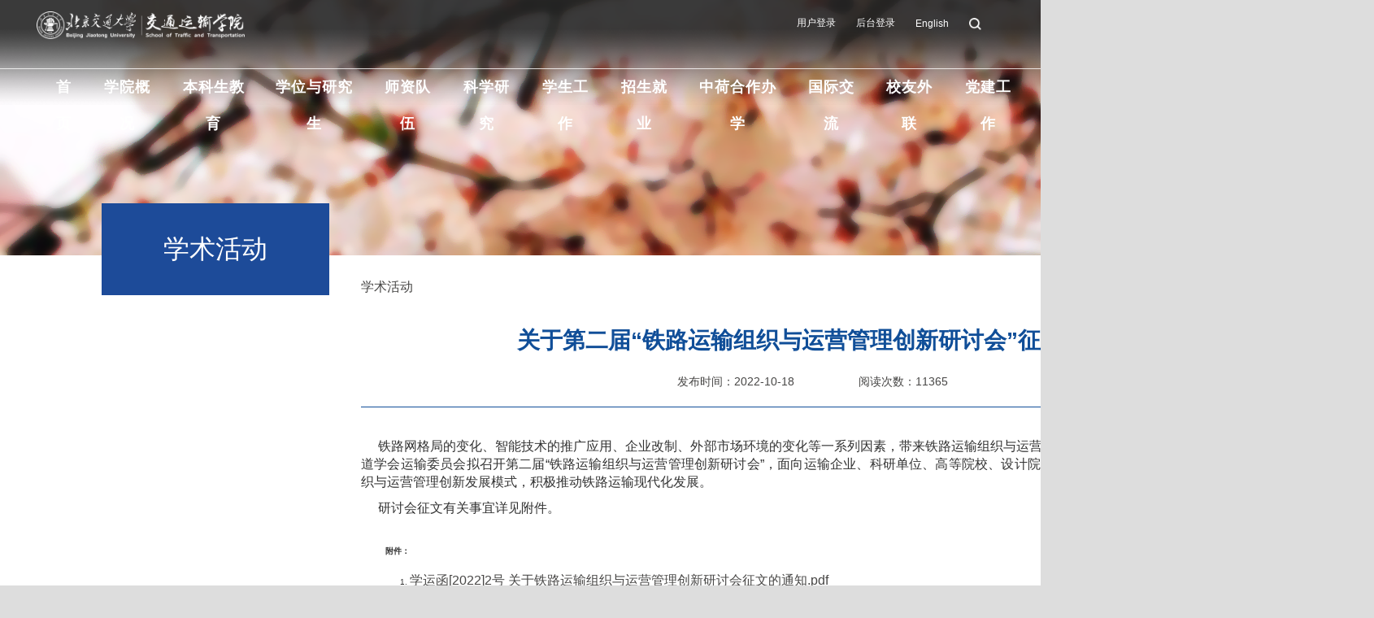

--- FILE ---
content_type: text/html; charset=utf-8
request_url: https://trans.bjtu.edu.cn/cms/item/2364.html
body_size: 38029
content:
<!doctype html>
<html xmlns="http://www.w3.org/1999/html">
<head>
<meta charset="utf-8">
<meta http-equiv="X-UA-Compatible" content="IE=edge,chrome=1">
<meta name="viewport" content="width=device-width, initial-scale=1.0">
<meta name="apple-mobile-web-app-status-bar-style" content="black" />
<meta name="format-detection" content="telephone=no" />
<title>交通运输学院</title>
<link rel="stylesheet" href="/static/default/css/style.css">
<link rel="stylesheet" href="/static/default/css/font-awesome.min.css">
<link rel="stylesheet" type="text/css" href="/static/default/css/index.css">
<link rel="stylesheet" type="text/css" href="/static/default/css/subcon.css">
<link rel="stylesheet" type="text/css" href="/static/default/css/ckeditor.css">
<link rel="shortcut icon" href="/static/default/images/favicon.ico">

<!--[if lt IE 9]>
<script src="js/html5.js"  type="text/javascript"></script>
<![endif]-->
</head>

<body>
<!--header开始-->
<header class="wraq_header">
    <!-- 移动端主导航 -->
    <section class="snav">
        <div class="homeTop_l">
            <a href=""></a>
        </div>
        <section id="mbtn" class="mbtn pa">
            <span id="Index_mbtn" class="fa fa-lg fa-navicon"></span>
        </section>
        <div class="navm pa">
            <ul id="navm">
                <li><a href="/cms/">首页</a><span class="fa fa-chevron-right"></span></li>
                
                    
                        <li class="sub_has">
                            <a href="javascript:void(0);">学院概况</a>
                            <span class="fa fa-chevron-right"></span>
                            <div class="subNavs">
                                <dl>
                                    
                                        <dd><a href="/cms/item/?cat=8">学院简介</a></dd>
                                    
                                        <dd><a href="/cms/item/?cat=41">现任领导</a></dd>
                                    
                                        <dd><a href="/cms/item/?cat=10">机构设置</a></dd>
                                    
                                        <dd><a href="/cms/item/?cat=43">历史沿革</a></dd>
                                    
                                </dl>
                            </div>
                        </li>
                    
                
                    
                        <li class="sub_has">
                            <a href="javascript:void(0);">本科生教育</a>
                            <span class="fa fa-chevron-right"></span>
                            <div class="subNavs">
                                <dl>
                                    
                                        <dd><a href="/cms/item/?cat=91">招生</a></dd>
                                    
                                        <dd><a href="/cms/item/?cat=56">专业概况</a></dd>
                                    
                                        <dd><a href="/cms/item/?cat=121">课程建设</a></dd>
                                    
                                        <dd><a href="/cms/item/?cat=286">教材建设</a></dd>
                                    
                                        <dd><a href="/cms/item/?cat=112">名师团队</a></dd>
                                    
                                        <dd><a href="/cms/item/?cat=285">学生竞赛</a></dd>
                                    
                                        <dd><a href="/cms/item/?cat=60">实践教学基地</a></dd>
                                    
                                        <dd><a href="/cms/item/?cat=349">实验平台</a></dd>
                                    
                                        <dd><a href="/cms/item/?cat=284">科普基地</a></dd>
                                    
                                        <dd><a href="/cms/item/?cat=133">文件下载</a></dd>
                                    
                                </dl>
                            </div>
                        </li>
                    
                
                    
                        <li class="sub_has">
                            <a href="javascript:void(0);">学位与研究生</a>
                            <span class="fa fa-chevron-right"></span>
                            <div class="subNavs">
                                <dl>
                                    
                                        <dd><a href="/cms/item/?cat=74">学位点概况</a></dd>
                                    
                                        <dd><a href="/cms/item/?cat=336">指导教师</a></dd>
                                    
                                        <dd><a href="/cms/item/?cat=314">招生工作</a></dd>
                                    
                                        <dd><a href="/cms/item/?cat=76">研究生人才培养</a></dd>
                                    
                                        <dd><a href="/cms/item/?cat=320">学位授予</a></dd>
                                    
                                        <dd><a href="/cms/item/?cat=321">思政工作</a></dd>
                                    
                                        <dd><a href="/cms/item/?cat=75">通知公告</a></dd>
                                    
                                        <dd><a href="/cms/item/?cat=79">文件下载</a></dd>
                                    
                                </dl>
                            </div>
                        </li>
                    
                
                    
                        <li class="sub_has">
                            <a href="javascript:void(0);">师资队伍</a>
                            <span class="fa fa-chevron-right"></span>
                            <div class="subNavs">
                                <dl>
                                    
                                        <dd><a href="/cms/item/?cat=148">师资队伍</a></dd>
                                    
                                        <dd><a href="/cms/item/?cat=361">人才招聘</a></dd>
                                    
                                        <dd><a href="/cms/item/?cat=189">文件下载</a></dd>
                                    
                                </dl>
                            </div>
                        </li>
                    
                
                    
                        <li class="sub_has">
                            <a href="javascript:void(0);">科学研究</a>
                            <span class="fa fa-chevron-right"></span>
                            <div class="subNavs">
                                <dl>
                                    
                                        <dd><a href="/cms/item/?cat=117">学科设置</a></dd>
                                    
                                        <dd><a href="/cms/item/?cat=116">研究成果</a></dd>
                                    
                                        <dd><a href="/cms/item/?cat=303">科技月报</a></dd>
                                    
                                        <dd><a href="/cms/item/?cat=334">科研团队</a></dd>
                                    
                                        <dd><a href="/cms/item/?cat=389">科研成果</a></dd>
                                    
                                        <dd><a href="/cms/item/?cat=293">《Journal of Transportation Safety &amp; Security》</a></dd>
                                    
                                        <dd><a href="/cms/item/?cat=294">《交通运输系统工程与信息》</a></dd>
                                    
                                        <dd><a href="/cms/item/?cat=295">《都市快轨交通》</a></dd>
                                    
                                        <dd><a href="/cms/item/?cat=296">《Urban Rail Transit》</a></dd>
                                    
                                        <dd><a href="/cms/item/?cat=302">文件下载</a></dd>
                                    
                                </dl>
                            </div>
                        </li>
                    
                
                    
                        <li class="sub_has">
                            <a href="javascript:void(0);">学生工作</a>
                            <span class="fa fa-chevron-right"></span>
                            <div class="subNavs">
                                <dl>
                                    
                                        <dd><a href="/cms/item/?cat=85">党团建设</a></dd>
                                    
                                        <dd><a href="/cms/item/?cat=86">学风建设</a></dd>
                                    
                                        <dd><a href="/cms/item/?cat=87">学生资助</a></dd>
                                    
                                        <dd><a href="/cms/item/?cat=88">学生社团</a></dd>
                                    
                                        <dd><a href="/cms/item/?cat=352">阡陌工作室</a></dd>
                                    
                                        <dd><a href="/cms/item/?cat=89">北京市交通科技大赛</a></dd>
                                    
                                        <dd><a href="/cms/item/?cat=90">荣誉榜</a></dd>
                                    
                                        <dd><a href="/cms/item/?cat=190">文件下载</a></dd>
                                    
                                </dl>
                            </div>
                        </li>
                    
                
                    
                        <li class="sub_has">
                            <a href="javascript:void(0);">招生就业</a>
                            <span class="fa fa-chevron-right"></span>
                            <div class="subNavs">
                                <dl>
                                    
                                        <dd><a href="/cms/item/?cat=145">本科生</a></dd>
                                    
                                        <dd><a href="/cms/item/?cat=146">研究生</a></dd>
                                    
                                        <dd><a href="/cms/item/?cat=322">培训招生</a></dd>
                                    
                                </dl>
                            </div>
                        </li>
                    
                
                    
                        <li class="sub_has">
                            <a href="javascript:void(0);">中荷合作办学</a>
                            <span class="fa fa-chevron-right"></span>
                            <div class="subNavs">
                                <dl>
                                    
                                        <dd><a href="/cms/item/?cat=364">项目概况</a></dd>
                                    
                                        <dd><a href="/cms/item/?cat=397">项目网站</a></dd>
                                    
                                        <dd><a href="/cms/item/?cat=369">招生就业</a></dd>
                                    
                                        <dd><a href="/cms/item/?cat=374">教学教育</a></dd>
                                    
                                        <dd><a href="/cms/item/?cat=380">学生风采</a></dd>
                                    
                                        <dd><a href="/cms/item/?cat=385">新闻荟萃</a></dd>
                                    
                                        <dd><a href="/cms/item/?cat=384">联系我们</a></dd>
                                    
                                </dl>
                            </div>
                        </li>
                    
                
                    
                        <li class="sub_has">
                            <a href="javascript:void(0);">国际交流</a>
                            <span class="fa fa-chevron-right"></span>
                            <div class="subNavs">
                                <dl>
                                    
                                        <dd><a href="/cms/item/?cat=393">ICTTS 2026</a></dd>
                                    
                                        <dd><a href="/cms/item/?cat=394">Railsanya 2027</a></dd>
                                    
                                        <dd><a href="/cms/item/?cat=387">国际交流概况</a></dd>
                                    
                                        <dd><a href="/cms/item/?cat=396">年度重点活动</a></dd>
                                    
                                        <dd><a href="/cms/item/?cat=243">新闻荟萃</a></dd>
                                    
                                        <dd><a href="/cms/item/?cat=95">国际交流项目</a></dd>
                                    
                                        <dd><a href="/cms/item/?cat=246">丝路轨道交通研究基地</a></dd>
                                    
                                        <dd><a href="/cms/item/?cat=301">文件下载</a></dd>
                                    
                                </dl>
                            </div>
                        </li>
                    
                
                    
                        <li class="sub_has">
                            <a href="javascript:void(0);">校友外联</a>
                            <span class="fa fa-chevron-right"></span>
                            <div class="subNavs">
                                <dl>
                                    
                                        <dd><a href="/cms/item/?cat=354">校友活动</a></dd>
                                    
                                        <dd><a href="/cms/item/?cat=362">校企合作</a></dd>
                                    
                                        <dd><a href="/cms/item/?cat=391">联系我们</a></dd>
                                    
                                </dl>
                            </div>
                        </li>
                    
                
                    
                        <li class="sub_has">
                            <a href="javascript:void(0);">党建工作</a>
                            <span class="fa fa-chevron-right"></span>
                            <div class="subNavs">
                                <dl>
                                    
                                        <dd><a href="/cms/item/?cat=48">支部活动</a></dd>
                                    
                                        <dd><a href="/cms/item/?cat=390">院史寻迹</a></dd>
                                    
                                </dl>
                            </div>
                        </li>
                    
                
            </ul>
        </div>
    </section>
    <!-- 移动端结束 -->
    <div class="header">
        <div class="header_logo">
            <div class="header_w">
            <div class="logo">
                <a href="/" style="display: block;width: 40%;height: 100%;"><div class="logo_row"></div></a>
            </div>
            </div>
        </div> 
        <div class="home_header_nav">
            <div class="header_w">
                <nav class="nav">
                <ul id="nav">
                    <li><a href="/cms/">首页</a></li>
                    
                        <li><a href="/cms/item/?cat=6">学院概况</a>
                            
                                
                                    <div class="subNav">
                                        <dl>
                                            
                                                <dd><a href="/cms/item/?cat=8">学院简介</a></dd>
                                            
                                                <dd><a href="/cms/item/?cat=41">现任领导</a></dd>
                                            
                                                <dd><a href="/cms/item/?cat=10">机构设置</a></dd>
                                            
                                                <dd><a href="/cms/item/?cat=43">历史沿革</a></dd>
                                            
                                        </dl>
                                    </div>
                                
                            
                        </li>
                    
                        <li><a href="/cms/item/?cat=19">本科生教育</a>
                            
                                
                                    <div class="subNav">
                                        <dl>
                                            
                                                <dd><a href="/cms/item/?cat=91">招生</a></dd>
                                            
                                                <dd><a href="/cms/item/?cat=56">专业概况</a></dd>
                                            
                                                <dd><a href="/cms/item/?cat=121">课程建设</a></dd>
                                            
                                                <dd><a href="/cms/item/?cat=286">教材建设</a></dd>
                                            
                                                <dd><a href="/cms/item/?cat=112">名师团队</a></dd>
                                            
                                                <dd><a href="/cms/item/?cat=285">学生竞赛</a></dd>
                                            
                                                <dd><a href="/cms/item/?cat=60">实践教学基地</a></dd>
                                            
                                                <dd><a href="/cms/item/?cat=349">实验平台</a></dd>
                                            
                                                <dd><a href="/cms/item/?cat=284">科普基地</a></dd>
                                            
                                                <dd><a href="/cms/item/?cat=133">文件下载</a></dd>
                                            
                                        </dl>
                                    </div>
                                
                            
                        </li>
                    
                        <li><a href="/cms/item/?cat=65">学位与研究生</a>
                            
                                
                                    <div class="subNav">
                                        <dl>
                                            
                                                <dd><a href="/cms/item/?cat=74">学位点概况</a></dd>
                                            
                                                <dd><a href="/cms/item/?cat=336">指导教师</a></dd>
                                            
                                                <dd><a href="/cms/item/?cat=314">招生工作</a></dd>
                                            
                                                <dd><a href="/cms/item/?cat=76">研究生人才培养</a></dd>
                                            
                                                <dd><a href="/cms/item/?cat=320">学位授予</a></dd>
                                            
                                                <dd><a href="/cms/item/?cat=321">思政工作</a></dd>
                                            
                                                <dd><a href="/cms/item/?cat=75">通知公告</a></dd>
                                            
                                                <dd><a href="/cms/item/?cat=79">文件下载</a></dd>
                                            
                                        </dl>
                                    </div>
                                
                            
                        </li>
                    
                        <li><a href="/cms/item/?cat=16">师资队伍</a>
                            
                                
                                    <div class="subNav">
                                        <dl>
                                            
                                                <dd><a href="/cms/item/?cat=148">师资队伍</a></dd>
                                            
                                                <dd><a href="/cms/item/?cat=361">人才招聘</a></dd>
                                            
                                                <dd><a href="/cms/item/?cat=189">文件下载</a></dd>
                                            
                                        </dl>
                                    </div>
                                
                            
                        </li>
                    
                        <li><a href="/cms/item/?cat=66">科学研究</a>
                            
                                
                                    <div class="subNav">
                                        <dl>
                                            
                                                <dd><a href="/cms/item/?cat=117">学科设置</a></dd>
                                            
                                                <dd><a href="/cms/item/?cat=116">研究成果</a></dd>
                                            
                                                <dd><a href="/cms/item/?cat=303">科技月报</a></dd>
                                            
                                                <dd><a href="/cms/item/?cat=334">科研团队</a></dd>
                                            
                                                <dd><a href="/cms/item/?cat=389">科研成果</a></dd>
                                            
                                                <dd><a href="/cms/item/?cat=293">《Journal of Transportation Safety &amp; Security》</a></dd>
                                            
                                                <dd><a href="/cms/item/?cat=294">《交通运输系统工程与信息》</a></dd>
                                            
                                                <dd><a href="/cms/item/?cat=295">《都市快轨交通》</a></dd>
                                            
                                                <dd><a href="/cms/item/?cat=296">《Urban Rail Transit》</a></dd>
                                            
                                                <dd><a href="/cms/item/?cat=302">文件下载</a></dd>
                                            
                                        </dl>
                                    </div>
                                
                            
                        </li>
                    
                        <li><a href="/cms/item/?cat=67">学生工作</a>
                            
                                
                                    <div class="subNav">
                                        <dl>
                                            
                                                <dd><a href="/cms/item/?cat=85">党团建设</a></dd>
                                            
                                                <dd><a href="/cms/item/?cat=86">学风建设</a></dd>
                                            
                                                <dd><a href="/cms/item/?cat=87">学生资助</a></dd>
                                            
                                                <dd><a href="/cms/item/?cat=88">学生社团</a></dd>
                                            
                                                <dd><a href="/cms/item/?cat=352">阡陌工作室</a></dd>
                                            
                                                <dd><a href="/cms/item/?cat=89">北京市交通科技大赛</a></dd>
                                            
                                                <dd><a href="/cms/item/?cat=90">荣誉榜</a></dd>
                                            
                                                <dd><a href="/cms/item/?cat=190">文件下载</a></dd>
                                            
                                        </dl>
                                    </div>
                                
                            
                        </li>
                    
                        <li><a href="/cms/item/?cat=68">招生就业</a>
                            
                                
                                    <div class="subNav">
                                        <dl>
                                            
                                                <dd><a href="/cms/item/?cat=145">本科生</a></dd>
                                            
                                                <dd><a href="/cms/item/?cat=146">研究生</a></dd>
                                            
                                                <dd><a href="/cms/item/?cat=322">培训招生</a></dd>
                                            
                                        </dl>
                                    </div>
                                
                            
                        </li>
                    
                        <li><a href="/cms/item/?cat=363">中荷合作办学</a>
                            
                                
                                    <div class="subNav">
                                        <dl>
                                            
                                                <dd><a href="/cms/item/?cat=364">项目概况</a></dd>
                                            
                                                <dd><a href="/cms/item/?cat=397">项目网站</a></dd>
                                            
                                                <dd><a href="/cms/item/?cat=369">招生就业</a></dd>
                                            
                                                <dd><a href="/cms/item/?cat=374">教学教育</a></dd>
                                            
                                                <dd><a href="/cms/item/?cat=380">学生风采</a></dd>
                                            
                                                <dd><a href="/cms/item/?cat=385">新闻荟萃</a></dd>
                                            
                                                <dd><a href="/cms/item/?cat=384">联系我们</a></dd>
                                            
                                        </dl>
                                    </div>
                                
                            
                        </li>
                    
                        <li><a href="/cms/item/?cat=69">国际交流</a>
                            
                                
                                    <div class="subNav">
                                        <dl>
                                            
                                                <dd><a href="/cms/item/?cat=393">ICTTS 2026</a></dd>
                                            
                                                <dd><a href="/cms/item/?cat=394">Railsanya 2027</a></dd>
                                            
                                                <dd><a href="/cms/item/?cat=387">国际交流概况</a></dd>
                                            
                                                <dd><a href="/cms/item/?cat=396">年度重点活动</a></dd>
                                            
                                                <dd><a href="/cms/item/?cat=243">新闻荟萃</a></dd>
                                            
                                                <dd><a href="/cms/item/?cat=95">国际交流项目</a></dd>
                                            
                                                <dd><a href="/cms/item/?cat=246">丝路轨道交通研究基地</a></dd>
                                            
                                                <dd><a href="/cms/item/?cat=301">文件下载</a></dd>
                                            
                                        </dl>
                                    </div>
                                
                            
                        </li>
                    
                        <li><a href="/cms/item/?cat=70">校友外联</a>
                            
                                
                                    <div class="subNav">
                                        <dl>
                                            
                                                <dd><a href="/cms/item/?cat=354">校友活动</a></dd>
                                            
                                                <dd><a href="/cms/item/?cat=362">校企合作</a></dd>
                                            
                                                <dd><a href="/cms/item/?cat=391">联系我们</a></dd>
                                            
                                        </dl>
                                    </div>
                                
                            
                        </li>
                    
                        <li><a href="/cms/item/?cat=15">党建工作</a>
                            
                                
                                    <div class="subNav">
                                        <dl>
                                            
                                                <dd><a href="/cms/item/?cat=48">支部活动</a></dd>
                                            
                                                <dd><a href="/cms/item/?cat=390">院史寻迹</a></dd>
                                            
                                        </dl>
                                    </div>
                                
                            
                        </li>
                    
                </ul>
                </nav>
            </div>
        </div>
    </div>
    <div class="login_a_button">
        <a href="/client/sso/" style="padding: 0 20px 0 5px;">用户登录</a>
        <a href="/auth/sso/" style="padding: 0 20px 0 5px;">后台登录</a>
        <a href="http://en.trans.bjtu.edu.cn" style="padding: 0 20px 0 5px;">English</a>
        <a id="openBtn" style="padding: 5px 20px 0 5px;"><img src="/static/default/images/search.png" style="width: 85%;" /></a>
    </div>
    <div id="searchOverlay" class="overlay">
        <div class="popup">
            <span class="close">&times;</span>
            <form class="index_search" action="/cms/item/" method="get">
                <input id="index_search" name="keyword" class="search_input" placeholder="请输入关键字搜索"/>
                <button class="search_icon" type="submit"></button>
            </form>
        </div>
    </div>
</header>
<!--header结束-->

<!--content box开始-->
<div class="article_banner" >
    <div class="content_w">
        <div class="article_top_nav">
            <div class="article_nav_title">
                <span>学术活动</span>
            </div>
        </div>
    </div>
</div>
<div class="site_content">
    <div class="content_w">
        <div class="side_nav_box">
            <aside class="side_nav">
                <ul>
                    <!-- <dl>
                        <form class="list_search" action="" method="get">
                            <input id="list_search" name="xm" class="search_input" placeholder="请输入关键字搜索"/>
                            <button class="search_icon" type="submit"></button>
                        </form>
                    </dl> -->
                    
                </ul>
            </aside>
            <div class="right_content">
                <div class="article_nav_link">
                    
                        <dl>
                            
                                
                                    <dd><a href="/cms/item/?cat=71">学术活动</a></dd>
                                
                            
                        </dl>
                    
                </div>
                <div class="right_content_title">
                    <div class="content_title">
                        <span>关于第二届“铁路运输组织与运营管理创新研讨会”征文通知</span>
                        <div class="content_f"><a>发布时间：2022-10-18</a><a>阅读次数：11365</a></div>
                    </div>
                </div>
                <div class="right_content_cont">
                    <p style="line-height: 2em; text-indent: 2em;"><span style="font-size: 16px;">铁路网格局的变化、智能技术的推广应用、企业改制、外部市场环境的变化等一系列因素，带来铁路运输组织与运营管理模式的变革。在此背景下，中国铁道学会运输委员会拟召开第二届“铁路运输组织与运营管理创新研讨会”，面向运输企业、科研单位、高等院校、设计院所等单位，开拓思路，探讨铁路运输组织与运营管理创新发展模式，积极推动铁路运输现代化发展。</span></p><p style="line-height: 2em; text-indent: 2em;"><span style="font-size: 16px;">研讨会征文有关事宜详见附件。</span></p><p><br/></p>
                    
					 	<div style="margin:0 0 30px 30px;line-height:20px;">
					 		<h4 style="margin:10px 0 10px 0;">附件：</h4>
							<ol style="margin-left:30px;">
								
								<li>
									<label><a target="_doc" href="/media/attachments/2022/10/20221018081812.pdf">学运函[2022]2号 关于铁路运输组织与运营管理创新研讨会征文的通知.pdf</a></label>
								</li>
								
							</ol>
						</div>
					
                </div>
            </div>
        </div>
    </div>
</div>
<!--content box结束-->
<!--footer开始-->
<footer class="footer_wrap">
    <div class="footer_content">
        <div class="footer_text_box">
            <div class="footer_text">
                <span>常用链接<br>Useful Links</span>
            </div>
            <div class="footer_text">
                <dl>
                    <dd><a href="https://bjtu.edu.cn/" target="_blank">北京交通大学<br>BeiJing Jiaotong University</a></dd>
                    <dd><a href="https://press.bjtu.edu.cn/" target="_blank">出版社<br>BJTU Press</a></dd>
                    <dd><a href="https://lib.bjtu.edu.cn/" target="_blank">北交大图书馆<br>BJTU library</a></dd>
                    <dd><a href="https://archives.bjtu.edu.cn/" target="_blank">交大档案馆<br>BJTU Archives</a></dd>
                    <dd><a href="https://news.bjtu.edu.cn/" target="_blank">北交大新闻网<br>BJTU News</a></dd>
                    <dd><a href="" target="_blank">关于我们<br>About Us</a></dd>
                </dl>
            </div>
        </div>
        <div class="footer_img">
            <div><img src="/static/default/images/p5.jpg" style="width: 140px;height: 140px;"/><a>交通运输学院公众号</a></div>
            <!-- <div><img src="/static/default/images/p5.png" /><a>交通运输学院校友会公众号</a></div> -->
        </div>
    </div>
    <div class="footer_icp">
        <div class="title_box">
            <div><span>版权所有© 北京交通大学交通运输学院</span><span>BJTUICP备: 14010705</span></div>
        </div>
    </div>
</footer>
<!--footer结束-->

<!-- 通用JS -->
<script type="text/javascript" src="/static/default/js/jquery-1.9.0.min.js"></script>
<script type="text/javascript" src="/static/default/js/script.js"></script>
<script type="text/javascript" src="/static/default/js/jquery.flexslider-min.js"></script>
<script type="text/javascript" src="/static/default/js/ckeditor-init.js"></script>
<script type="text/javascript">
    //导航
    Nav('#nav');
    MobileNav('#navm'); 
    Menu('.mbtn','.navm');//手机版导航
    OpenBtnSearch()
</script>
<script>
    // 获取所有的 dl 元素
    const dts = document.querySelectorAll('dl > dt');

    // 为每个 dt 标签添加点击事件
    dts.forEach(function(dt) {
        const arrow = dt.querySelector('.arrow');
        const dds = dt.parentElement.querySelectorAll('dd');

        // 点击时展开/收起 dd 并旋转箭头
        dt.addEventListener('click', function() {
            dds.forEach(function(dd) {
                dd.style.display = dd.style.display === 'none' ? 'flex' : 'none';
            });

            // 切换箭头的旋转状态
            arrow.classList.toggle('open');
        });
    });
</script>
</body>
</html>

--- FILE ---
content_type: text/css
request_url: https://trans.bjtu.edu.cn/static/default/css/style.css
body_size: 23161
content:
html {
	background: rgb(221, 221, 221);
}
body {
	color: rgb(68, 68, 68);
	font-family: "Microsoft YaHei", SimSun, SimHei, "STHeiti Light", STHeiti, "Lucida Grande", Tahoma, Arial, Helvetica, sans-serif;
	font-size: 64.5%;
	background-color: rgb(255, 255, 255);
	min-width: 1690px;
	width: 100%;
	overflow: auto;
}
html {
	margin: 0px;
	padding: 0px;
	color: rgb(50, 50, 50);
	-webkit-font-smoothing: subpixel-antialiased;
}
body {
	margin: 0px;
	padding: 0px;
	color: rgb(50, 50, 50);
	-webkit-font-smoothing: subpixel-antialiased;
}
address {
	margin: 0px;
	padding: 0px;
	color: rgb(50, 50, 50);
	-webkit-font-smoothing: subpixel-antialiased;
}
blockquote {
	margin: 0px;
	padding: 0px;
	color: rgb(50, 50, 50);
	-webkit-font-smoothing: subpixel-antialiased;
}
div {
	margin: 0px;
	padding: 0px;
	color: rgb(50, 50, 50);
	-webkit-font-smoothing: subpixel-antialiased;
}
dl {
	margin: 0px;
	padding: 0px;
	color: rgb(50, 50, 50);
	-webkit-font-smoothing: subpixel-antialiased;
}
form {
	margin: 0px;
	padding: 0px;
	color: rgb(50, 50, 50);
	-webkit-font-smoothing: subpixel-antialiased;
}
h1 {
	margin: 0px;
	padding: 0px;
	color: rgb(50, 50, 50);
	-webkit-font-smoothing: subpixel-antialiased;
}
h2 {
	margin: 0px;
	padding: 0px;
	color: rgb(50, 50, 50);
	-webkit-font-smoothing: subpixel-antialiased;
}
h3 {
	margin: 0px;
	padding: 0px;
	color: rgb(50, 50, 50);
	-webkit-font-smoothing: subpixel-antialiased;
}
h4 {
	margin: 0px;
	padding: 0px;
	color: rgb(50, 50, 50);
	-webkit-font-smoothing: subpixel-antialiased;
}
h5 {
	margin: 0px;
	padding: 0px;
	color: rgb(50, 50, 50);
	-webkit-font-smoothing: subpixel-antialiased;
}
h6 {
	margin: 0px;
	padding: 0px;
	color: rgb(50, 50, 50);
	-webkit-font-smoothing: subpixel-antialiased;
}
ol {
	margin: 0px;
	padding: 0px;
	color: rgb(50, 50, 50);
	-webkit-font-smoothing: subpixel-antialiased;
}
p {
	margin: 0px;
	padding: 0px;
	color: rgb(50, 50, 50);
	-webkit-font-smoothing: subpixel-antialiased;
}
pre {
	margin: 0px;
	padding: 0px;
	color: rgb(50, 50, 50);
	-webkit-font-smoothing: subpixel-antialiased;
}
table {
	margin: 0px;
	padding: 0px;
	color: rgb(50, 50, 50);
	-webkit-font-smoothing: subpixel-antialiased;
}
ul {
	margin: 0px;
	padding: 0px;
	color: rgb(50, 50, 50);
	-webkit-font-smoothing: subpixel-antialiased;
}
dd {
	margin: 0px;
	padding: 0px;
	color: rgb(50, 50, 50);
	-webkit-font-smoothing: subpixel-antialiased;
}
dl {
	margin: 0px;
	padding: 0px;
	color: rgb(50, 50, 50);
	-webkit-font-smoothing: subpixel-antialiased;
}
dt {
	margin: 0px;
	padding: 0px;
	color: rgb(50, 50, 50);
	-webkit-font-smoothing: subpixel-antialiased;
}
li {
	margin: 0px;
	padding: 0px;
	color: rgb(50, 50, 50);
	-webkit-font-smoothing: subpixel-antialiased;
}
tbody {
	margin: 0px;
	padding: 0px;
	color: rgb(50, 50, 50);
	-webkit-font-smoothing: subpixel-antialiased;
}
td {
	margin: 0px;
	padding: 0px;
	color: rgb(50, 50, 50);
	-webkit-font-smoothing: subpixel-antialiased;
}
tfoot {
	margin: 0px;
	padding: 0px;
	color: rgb(50, 50, 50);
	-webkit-font-smoothing: subpixel-antialiased;
}
th {
	margin: 0px;
	padding: 0px;
	color: rgb(50, 50, 50);
	-webkit-font-smoothing: subpixel-antialiased;
}
thead {
	margin: 0px;
	padding: 0px;
	color: rgb(50, 50, 50);
	-webkit-font-smoothing: subpixel-antialiased;
}
tr {
	margin: 0px;
	padding: 0px;
	color: rgb(50, 50, 50);
	-webkit-font-smoothing: subpixel-antialiased;
}
button {
	margin: 0px;
	padding: 0px;
	color: rgb(50, 50, 50);
	-webkit-font-smoothing: subpixel-antialiased;
}
del {
	margin: 0px;
	padding: 0px;
	color: rgb(50, 50, 50);
	-webkit-font-smoothing: subpixel-antialiased;
}
ins {
	margin: 0px;
	padding: 0px;
	color: rgb(50, 50, 50);
	-webkit-font-smoothing: subpixel-antialiased;
}
map {
	margin: 0px;
	padding: 0px;
	color: rgb(50, 50, 50);
	-webkit-font-smoothing: subpixel-antialiased;
}
object {
	margin: 0px;
	padding: 0px;
	color: rgb(50, 50, 50);
	-webkit-font-smoothing: subpixel-antialiased;
}
a {
	margin: 0px;
	padding: 0px;
	color: rgb(50, 50, 50);
	-webkit-font-smoothing: subpixel-antialiased;
}
abbr {
	margin: 0px;
	padding: 0px;
	color: rgb(50, 50, 50);
	-webkit-font-smoothing: subpixel-antialiased;
}
acronym {
	margin: 0px;
	padding: 0px;
	color: rgb(50, 50, 50);
	-webkit-font-smoothing: subpixel-antialiased;
}
b {
	margin: 0px;
	padding: 0px;
	color: rgb(50, 50, 50);
	-webkit-font-smoothing: subpixel-antialiased;
}
bdo {
	margin: 0px;
	padding: 0px;
	color: rgb(50, 50, 50);
	-webkit-font-smoothing: subpixel-antialiased;
}
big {
	margin: 0px;
	padding: 0px;
	color: rgb(50, 50, 50);
	-webkit-font-smoothing: subpixel-antialiased;
}
br {
	margin: 0px;
	padding: 0px;
	color: rgb(50, 50, 50);
	-webkit-font-smoothing: subpixel-antialiased;
}
cite {
	margin: 0px;
	padding: 0px;
	color: rgb(50, 50, 50);
	-webkit-font-smoothing: subpixel-antialiased;
}
code {
	margin: 0px;
	padding: 0px;
	color: rgb(50, 50, 50);
	-webkit-font-smoothing: subpixel-antialiased;
}
dfn {
	margin: 0px;
	padding: 0px;
	color: rgb(50, 50, 50);
	-webkit-font-smoothing: subpixel-antialiased;
}
em {
	margin: 0px;
	padding: 0px;
	color: rgb(50, 50, 50);
	-webkit-font-smoothing: subpixel-antialiased;
}
i {
	margin: 0px;
	padding: 0px;
	color: rgb(50, 50, 50);
	-webkit-font-smoothing: subpixel-antialiased;
}
img {
	margin: 0px;
	padding: 0px;
	color: rgb(50, 50, 50);
	-webkit-font-smoothing: subpixel-antialiased;
}
kbd {
	margin: 0px;
	padding: 0px;
	color: rgb(50, 50, 50);
	-webkit-font-smoothing: subpixel-antialiased;
}
q {
	margin: 0px;
	padding: 0px;
	color: rgb(50, 50, 50);
	-webkit-font-smoothing: subpixel-antialiased;
}
samp {
	margin: 0px;
	padding: 0px;
	color: rgb(50, 50, 50);
	-webkit-font-smoothing: subpixel-antialiased;
}
small {
	margin: 0px;
	padding: 0px;
	color: rgb(50, 50, 50);
	-webkit-font-smoothing: subpixel-antialiased;
}
span {
	margin: 0px;
	padding: 0px;
	/*color: rgb(50, 50, 50);*/
	-webkit-font-smoothing: subpixel-antialiased;
}
strong {
	margin: 0px;
	padding: 0px;
	color: rgb(50, 50, 50);
	-webkit-font-smoothing: subpixel-antialiased;
}
sub {
	margin: 0px;
	padding: 0px;
	color: rgb(50, 50, 50);
	-webkit-font-smoothing: subpixel-antialiased;
}
sup {
	margin: 0px;
	padding: 0px;
	color: rgb(50, 50, 50);
	-webkit-font-smoothing: subpixel-antialiased;
}
tt {
	margin: 0px;
	padding: 0px;
	color: rgb(50, 50, 50);
	-webkit-font-smoothing: subpixel-antialiased;
}
var {
	margin: 0px;
	padding: 0px;
	color: rgb(50, 50, 50);
	-webkit-font-smoothing: subpixel-antialiased;
}
legend {
	margin: 0px;
	padding: 0px;
	color: rgb(50, 50, 50);
	-webkit-font-smoothing: subpixel-antialiased;
}
fieldset {
	margin: 0px;
	padding: 0px;
	color: rgb(50, 50, 50);
	-webkit-font-smoothing: subpixel-antialiased;
}
table {
	width: 100%;
	border-collapse: collapse;
	border-spacing: 0;
}
fieldset {
	border: 0px currentColor;
	border-image: none;
}
img {
	border: 0px currentColor;
	border-image: none;
}
img {
	-ms-interpolation-mode: bicubic;
	max-width: 100%;
}
object {
	-ms-interpolation-mode: bicubic;
	max-width: 100%;
}
a {
	color: rgb(51, 51, 51);
	text-decoration: none;
}
a:hover {
	color: #326dcf;
	text-decoration: none;
}
input[type='button'] {
	border: 0px currentColor;
	border-image: none;
	cursor: pointer;
	background-color: transparent;
}
/* address {
	font-style: normal;
	font-weight: 400;
}
caption {
	font-style: normal;
	font-weight: 400;
}
cite {
	font-style: normal;
	font-weight: 400;
}
code {
	font-style: normal;
	font-weight: 400;
}
dfn {
	font-style: normal;
	font-weight: 400;
}
em {
	font-style: normal;
	font-weight: 400;
}
strong {
	font-style: normal;
	font-weight: 400;
}
th {
	font-style: normal;
	font-weight: 400;
}
var {
	font-style: normal;
	font-weight: 400;
} */
ul {
	list-style: none;
}
/*
ol {
	list-style: none;
}
li {
	list-style: none;
} */
.tc {
	text-align: center !important;
}
.tl {
	text-align: left !important;
}
.tr {
	text-align: right !important;
}
.fwn {
	font-weight: normal;
}
.fwb {
	font-weight: bold;
}
h1 {
	font-size: 100%;
}
h2 {
	font-size: 100%;
}
h3 {
	font-size: 100%;
}
h4 {
	font-size: 100%;
}
h5 {
	font-size: 100%;
}
h6 {
	font-size: 100%;
}
q::before {
	content: none;
}
q::after {
	content: none;
}
input {
	font-weight: inherit;
}
textarea {
	font-weight: inherit;
}
select {
	font-weight: inherit;
}
input {
	vertical-align: middle;
}
select {
	vertical-align: middle;
}
textarea {
	vertical-align: middle;
}
button {
	vertical-align: middle;
}
.pa {
	position: absolute;
}
.pr {
	position: relative;
}

/* Browser Resets
*********************************/
.flex-container a:active,
.flexslider a:active,
.flex-container a:focus,
.flexslider a:focus  {outline: none;}
.slides,
.flex-control-nav,
.flex-direction-nav {margin: 0; padding: 0; list-style: none;}
.flexslider .til_slides { 
	width: 100%;
	height: 40px;
	position: absolute; 
	bottom: 0;
	background: url(../images/banner_1.png) repeat;
	font-weight: bold;
	line-height: 40px;
	font-size: 16px;
	color: #fff;
	padding-left: 10px;
	text-align: center;
}
/* FlexSlider Necessary Styles
*********************************/
.flexslider {margin: 0; padding: 0;}
.flexslider .slides > li {display: none; -webkit-backface-visibility: hidden;position:relative} /* Hide the slides before the JS is loaded. Avoids image jumping */
.flexslider .slides > li a{display: block;}
.flexslider .slides > li.clone{position:relative}
.flexslider .slides img {width: 100%; display: block;}
.flex-pauseplay span {text-transform: capitalize;}
/* Clearfix for the .slides element */
.slides:after {content: "\0020"; display: block; clear: both; visibility: hidden; line-height: 0; height: 0;}
/* html[xmlns] .slides {display: block;} */
* html .slides {height: 1%;}
/* No JavaScript Fallback */
/* If you are not using another script, such as Modernizr, make sure you
 * include js that eliminates this class on page load */
.no-js .slides > li:first-child {display: block;}

/* FlexSlider Default Theme
*********************************/
.flexslider {position: relative;zoom:1;overflow: hidden; z-index: 0;}

.flex-viewport { 
	max-height: 2000px; 
	-webkit-transition: all 1s ease; 
	-moz-transition: all 1s ease; 
	-o-transition: all 1s ease; 
	transition: all 1s ease; 
}
.loading .flex-viewport { max-height: 300px; }
.flexslider .slides { zoom: 1; }
.carousel li { margin-right: 5px; }

/* Direction Nav */
.flex-direction-nav {*height: 0;}
.flex-direction-nav a  { text-decoration:none; display: block; width: 40px; height: 48px; margin: -50px 0 0; position: absolute; top: 50%; z-index: 10; overflow: hidden; opacity: 0; cursor: pointer; color: rgba(0,0,0,0.8);  text-indent:-999em }
.flex-direction-nav .flex-prev { left: 15px; background:url(../images/arrow-l.png) no-repeat center center; }
.flex-direction-nav .flex-next { right: 15px;  background:url(../images/arrow-r.png) no-repeat center center;}
.flexslider:hover .flex-prev { opacity: 0.7; left: 0px;}
.flexslider:hover .flex-next { opacity: 0.7; right: 0px;}
.flexslider:hover .flex-next:hover, .flexslider:hover .flex-prev:hover { opacity: 1; }
.flex-direction-nav .flex-disabled { opacity: 0!important; filter:alpha(opacity=0); cursor: default; }
/* Pause/Play */
.flex-pauseplay a { display: block; width: 20px; height: 20px; position: absolute; bottom: 5px; left: 10px; opacity: 0.8; z-index: 10; overflow: hidden; cursor: pointer; color: #000; background:#ddd}
.flex-pauseplay a:before  { font-family: "flexslider-icon"; font-size: 20px; display: inline-block; content: '\f004'; }
.flex-pauseplay a:hover  { opacity: 1; }
.flex-pauseplay a.flex-play:before { content: '\f003'; }
/* Control Nav */
.flex-control-nav { 
	position: absolute; 
	bottom: 8px;
	right: 8px;
	*bottom:13px; 
	right:8px; 
	text-align: center; 
	z-index:889; 
}
.flex-control-nav li { margin: 0 5px; display: inline-block; zoom: 1; *display: inline;}
.flex-control-paging li a { width: 10px; height: 10px; display: block; background: #fff; cursor: pointer; text-indent: -9999px;border-radius:10px; }
.flex-control-paging li a:hover {background: #8f000b;}
.flex-control-paging li a.flex-active { background: #8f000b;}
.flex-control-thumbs {margin: 5px 0 0; position: static; overflow: hidden;}
.flex-control-thumbs li {width: 25%; float: left; margin: 0;}
.flex-control-thumbs img {width: 100%; display: block; opacity: .7; cursor: pointer;}
.flex-control-thumbs img:hover {opacity: 1;}
.flex-control-thumbs .flex-active {opacity: 1; cursor: default;}

/* Header */
.wraq_header {
	height: auto;
	/* position: relative; */
	background-image: url('../images/head-bg.png');
	background-position: center;
	background-repeat: repeat-x;
	background-size: auto 99%;
	position: fixed;
	top: -1px;
	left: 0;
	width: 100%;
	z-index: 99;
}
.wraq_header.current {
	top: 0px;
	width: 100%;
	height: 56px;
	position: fixed;
	z-index: 9999;
	box-shadow: 0px 3px 0px 0px rgba(17,72,134,1);
}
.wraq_header.current .wraq_nav {
	height: 56px;
	z-index: 9999;
}
.wraq_header.current .nav {
	margin: 0 auto;
	width: auto;
	height: 56px;
	line-height: 56px;
}
.wraq_header.current .nav li {
	background: none;
	transition: 0.3s;
	width: 7.5%;
	height: 56px;
	line-height: 60px;
	font-size: 0.9em;
	-webkit-transition: all 0.3s ease 0s;
	-moz-transition: all 0.3s ease 0s;
}
.wraq_header.current .nav ul {
	background: none;
	height: 56px;
}
.wraq_header.current .header {
	height: 56px;
}
.wraq_header.current .header_nav {
	height: 61px;
	z-index: 9999;
}
.wraq_header.current .nav li a {
	color: rgb(255, 255, 255);
}
.wraq_header.current .nav li:hover {
	transition: 0.3s;
	font-weight: normal;
	border-bottom-color: currentColor;
	border-bottom-width: 0px;
	border-bottom-style: none;
	cursor: pointer;
	background-color: #8a1111;
	-webkit-transition: all 0.3s ease 0s;
	-moz-transition: all 0.3s ease 0s;
	-o-transition: all 0.3s ease 0s;
}
.wraq_header.current .nav li .subNav {
	top: 56px;
	display: none;
}
.wraq_header.current .topWrap {
	display: none;
}
.header {
	width: 100%;
	height: auto;
}
.header_logo {
	width: 100%;
	height: 85px;
	/* background-color: rgba(0, 0, 0, 0.4); */
	display: flex;
	justify-content: center;
	position: relative;
	z-index: 980;
	opacity: 1;
}
.header_w {
	/*height: 100%;*/
	max-width: 1920px;
	width: 100%;
	display: flex;
	flex-direction: row;
	justify-content: center;
	z-index: 2;
}
.content_w {
	/*height: 100%;*/
	max-width: 1600px;
	width: 100%;
	display: flex;
	flex-direction: row;
	justify-content: center;
	z-index: 2;
}
.listtab_w {
	max-width: 1280px;
	width: 100%;
	display: flex;
	flex-direction: column;
	justify-content: center;
	z-index: 2;
}
.logo {
	/*padding: 30px 0;*/
	/*margin-left: -145px;*/
	width: 100%;
	height: 100%;
	/*	text-align: left;*/
	/*	margin: 0 auto;*/
}
.logo_row {
	height: 100%;
	width: 100%;
  	background-image: url('../images/logo.png');
	background-size: 50%;
  	background-repeat: no-repeat;
	background-position: 45px 15px;
}

.home_header_nav {
	width: 100%;
	height: 45px;
	display: flex;
	justify-content: center;
	position: relative;
	border-top: 1px solid rgba(255, 255, 255, 0.8);
	z-index: 990;
}
.home_header_nav:after {
    content: '';
    width: 100%;
    height: 100%;
    /* background-color: rgba(0, 0, 0, 0.4); */
    opacity: 1;
    position: absolute;
    left: 0;
    top: 0;
    z-index: 0;
}
.nav {
	max-width: 1920px;
	width: 100%;
}
.nav ul {
	width: 95%;
	height: 45px;
	padding-left: 48px;
	line-height: 45px;
	display: flex;
	flex-direction: row;
	text-align: center;
	justify-content: space-between;
}
.nav ul li {
	/* margin: 0px 5px; */
	/* max-width: 155px; */
	/* width: 10.5%; */
	padding: 0 12px;
}
.nav ul li a {
	width: 100%;
	height: 100%;
	display: block;
	color: rgb(255, 255, 255);
	font-size: 18px;
	font-weight: 600;
	letter-spacing: 1px;
}
.nav ul li:hover {
	border-bottom: 3px solid rgba(255, 255, 255, 1);
	display: block;
	/* background-color: #ffffff; */
	cursor: pointer;
}
.nav ul li:hover a {
	color: #FFFFFF;
}
.nav ul li .subNav {
	width: 145px;
	display: none;
	z-index: 999;
	position: absolute;
}
.subNav:before {
	content: '';
	width: 100%;
	height: 100%;
	background-color:rgba(0, 0, 0, 0.4);
	opacity: 0.7;
	filter: alpha(opacity=80);
	position: absolute;
	left: -12px;
	top: 3px;
	z-index: 0
}
.nav ul li.on .subNav {
	animation: rotate 400ms;
	display: block;
	-webkit-animation: rotate 400ms;
	-moz-animation: rotate 400ms;
}
.subNav dd {
	position: relative;
	z-index: 3;
	text-align: left;
	top: 3px;
}
.subNav dd a {
	/* padding-left: 15px;
	font-size: 1.6em!important; */
	/* line-height: 23px; */
	display: block;
}
.nav ul li.on .subNav dl dd {
	height: 100%;
	text-transform: none;
}
.nav ul li.on .subNav dl dd a {
	width: 85%;
	color: rgb(255, 255, 255);
	padding: 16px 7px 18px 15px;
	margin-left: -12px;
	font-size: 16px;
	line-height: 18px;
	font-weight: 400;
	font-style: normal;
	display: block;
	overflow: hidden;
}
.nav ul li.on .subNav dl dd:hover a {
	color: #104E98;
	background-color: #ffffff;
}

.login_a_button {
	top: 18px;
	right: 50px;
	font-size: 12px;
	display: flex;
	flex-direction: row;
	align-items: center;
	justify-content: center;
	position: absolute;
	z-index: 990;
}
.login_a_button a {
	color: #FFFFFF
}

/* 移动端导航 */
.snav {
	top: 83px;
	width: 100%;
	height: 30px;
	right: 0px;
	display: none;
	z-index: 1002;
	background: rgba(0, 0, 0, 0.4);
}
.mbtn {
	top: -2px;
	width: 30px;
	height: 30px;
	right: 9px;
	display: block;
	z-index: 1002;
	cursor: pointer;
}
#Index_mbtn {
	margin: 10px auto 0px;
	width: 16px;
	height: 18px;
	color: rgb(255, 255, 255);
	display: block;
}
.mbtn .m {
	width: 100%;
	height: 20px;
	text-align: center;
	color: rgb(255, 255, 255);
	font-family: Arial;
	font-size: 12px;
	font-weight: 400;
	display: block;
}
.navm {
	left: 0px;
	top: 30px;
	width: 100%;
	text-align: left;
	line-height: 30px;
	overflow: hidden;
	display: none;
	z-index: 9999;
	background-color: rgba(0, 0, 0, 0.4);
}
.navm ul {
}
.navm li {
	width: 100%;
	overflow: hidden;
	border-bottom-color: #fff;
	border-bottom-width: 1px;
	border-bottom-style: solid;
}
.navm li a {
	padding: 10px 0px 10px 13px;
	width: 120px;
	color: rgb(255, 255, 255);
	line-height: 18px;
	font-size: 14px;
	float: left;
	display: block;
}
.navm li a:hover {
	color: rgb(255, 255, 255);
}
.navm li span {
	padding: 10px 10px 0px 0px;
	color: rgb(255, 255, 255);
	margin-right: 7px;
	float: right;
	cursor: pointer;
}
.navm dl {
	color: #ffffff;
	padding-left: 20px;
	background: rgba(0, 0, 0, 0.4);
}
.navm dl dd {
	width: 100%;
	height: 30px;
	line-height: 30px;
	border-bottom-color: rgb(221, 221, 221);
	border-bottom-width: 1px;
	border-bottom-style: solid;
}
.navm li.on dl dd a {
	height: 30px;
	color: rgb(40, 40, 40);
	line-height: 30px;
	font-size: 14px;
	display: block;
}
.navm li dl dd a {
	padding: 0px;
	border: currentColor;
	border-image: none;
	color: #ffffff;
	font-size: 14px;
	font-weight: normal;
	display: block;
	width: 100%;
}
.navm li dl dd a:hover {
	color: rgb(238, 147, 29);
}
.subNavs {
	width: 100%;
	overflow: hidden;
	display: none;
	background: rgba(0, 0, 0, 0.4);
}

/* Search */
#openBtn {
	cursor: pointer;
}
.overlay {
	display: none;
	position: absolute;
	height: 10px;
	top: 0px;
	left: 0;
	right: 0;
	bottom: 0;
	/* background: rgba(0, 0, 0, 0.7); */
	z-index: 999;
}
.popup {
	margin: 50px 70px auto auto;
	padding: 5px;
	background: #fff;
	border-radius: 5px;
	width: 250px;
	min-height: 34px;
	position: relative;
	overflow: auto;
	z-index: 999;
}
.close {
	position: absolute;
	top: 1px;
	right: 10px;
	color: #104E98;
	font-size: 28px;
	cursor: pointer;
}
.search_nav_box{
	max-height: 35px;
	max-width: 247px;
	top: 54px;
	right: 43px;
	display: flex;
	justify-content: center;
	align-items: center;
	position: absolute;
	z-index: 999;
}
.search_input {
	height: 30px;
	width: 70%;
	border: 1px solid #bdbcbc;
	border-radius: 5px 0 0 5px;
	background-color: #fff;
	color: rgba(0,0,0,0.7);
	text-indent: 14px;
	font-size: 12px;
}
.search_input::placeholder {
	color: #868686;
	/* padding-left: 10px; */
}
.search_input:focus {
	outline: none;
}
.search_icon {
	width: 34px;
	height: 34px;
	border-radius: 0 5px 5px 0;
	background-image: url(../images/search.png);
  	background-position: center;
  	background-repeat: no-repeat;
	background-color: rgba(29, 75, 153, 1);
  	border: 0px;
	object-fit: scale-down;
	margin-left: -4px;
}

/* Footer */
.footer_wrap {
	width: 100%;
	/* height: 213px; */
	background-color: #104E98;
	display: flex;
	flex-direction: column;
	align-items: center;
}
.footer_content {
	width: 80%;
	display: flex;
	flex-direction: row;
	justify-content: space-between;
}
.footer_text_box {
	width: 50%;
	display: flex;
	flex-direction: column;
	justify-content: center;
	margin: 25px 0 8px;
}
.footer_text {
	width: 100%;
	/* margin-left: 85px; */
}
.footer_text span {
	font-size: 16px;
	color: #FFFFFF;
	line-height: 28px;
	text-align: left;
	font-style: normal;
	text-transform: none;
	margin-bottom: 20px;
	display: block;
}
.footer_text dl{
	width: 100%;
	display: flex;
	flex-direction: row;
	flex-wrap: wrap;
}
.footer_text dd {
	min-width: 25%;
	text-align: left;
	text-transform: none;
	margin-bottom: 20px;
}
.footer_text dd a{
	font-weight: 400;
	font-size: 14px;
	color: #c7c7c7;
	line-height: 26px;
	font-style: normal;	
}
.footer_img {
	width: 50%;
	height: fit-content;
	display: flex;
	flex-direction: row;
	justify-content: space-around;
	transform: translateY(25%);
}
.footer_img div {
	display: flex;
	flex-direction: column;
	align-items: center;
}
.footer_img div img {
	width: auto;
	margin-bottom: 20px;
}
.footer_img div a {
	color: #fff;
	font-size: 14px;
}
.footer_icp {
	width: 100%;
	display: flex;
	flex-direction: row;
	align-items: center;
	justify-content: center;
	background-color: #434343;
}
.footer_icp .title_box {
	display: flex;
	flex-direction: row;
	align-items: center;
	justify-content: center;
	margin: 10px 0;
	padding: 0 0;
}
.footer_icp .title_box span{
	font-weight: 400;
	font-size: 12px;
	color: #FFFFFF;
	line-height: 20px;
	text-align: left;
	font-style: normal;
	text-transform: none;
	opacity: 0.7;
	margin: 0 20px;
}



--- FILE ---
content_type: text/css
request_url: https://trans.bjtu.edu.cn/static/default/css/index.css
body_size: 35206
content:
@charset "utf-8";

/* CSS Document */
body {overflow:auto;}
.Banner img {
	transition: transform 10s ease-in-out;
}
.Banner img {
	animation: zoom 10s infinite alternate;
}
.index_content {
	display: none;
}
.footer_wrap {
	display: none;
}
.left_show {
	opacity: 0;
	transform: translateX(-200px);
	animation: IndexslideRight 1s ease-out forwards;
}
.right_show {
	opacity: 0;
	transform: translateX(200px);
	animation: IndexslideLeft 1s ease-out forwards;
}
.up_show {
	opacity: 0;
	transform: translateY(200px);
	animation: IndexslideUp 1s ease-out forwards;
}
.zoom_show {
	transition: transform 1s;
	animation: IndexZoom 1s  ease-out forwards;
}
@keyframes zoom {
	0% {
		transform: scale(1);
	}
	50% {
		transform: scale(1.1);
	}
	100% {
		transform: scale(1);
	}
}
@keyframes IndexZoom {
	0% {
		transform: scale(0.9);
	}
	100% {
		transform: scale(1);
	}
}
@keyframes IndexslideUp {
	0% {
		opacity: 0;
		transform: translateY(200px); /* 初始位置 */
	}
	100% {
		opacity: 1;
		transform: translateY(0); /* 结束时回到原位置 */
	}
}
@keyframes IndexslideLeft {
	0% {
		opacity: 0;
		transform: translateX(200px); /* 初始位置 */
	}
	100% {
		opacity: 1;
		transform: translateX(0); /* 结束时回到原位置 */
	}
}
@keyframes IndexslideRight {
	0% {
		opacity: 0;
		transform: translateX(-200px); /* 初始位置 */
	}
	100% {
		opacity: 1;
		transform: translateX(0); /* 结束时回到原位置 */
	}
}
.info_list a {
	/* padding-bottom: .2%; */
	transition: background-size .6s ease-out;
	background: linear-gradient(to right, rgba(16, 78, 152, 0.8),rgba(223, 237, 245, 0.4)) no-repeat left 123%/0 100%
}
.info_list a:hover {
	text-decoration: none;
	background-size: 97% 100%;
}
/* .info_list_c a {
	transition: background-size .6s ease-out, background-size 1ms ease-in;
	background: linear-gradient(to right, #CC2D1A, #000000) no-repeat left 123%/0 100%;
} */
.left_banner_first_img {
	-webkit-transition: all 0.9s;
	transition: all 0.9s;
}
.left_banner_first_img:hover {
	transform: scale(1.05);
	-webkit-transform: scale(1.05);
}
.info_list_i {
	-webkit-transition: all 0.9s;
	transition: all 0.9s;
}
.info_list_i .fnb_img_pad a {
	-webkit-transition: all 0.9s;
	transition: all 0.9s;
}
.info_list_i:hover {
	transform: scale(1.05);
	-webkit-transform: scale(1.05);
}
.info_list_c li {
	-webkit-transition: all 0.9s;
	transition: all 0.9s;
}
.info_list_c li:hover {
	/* background-size: 100% 100%;
	-webkit-background-clip: text;
    -webkit-text-fill-color: transparent; */
	transform: scale(1.05);
	-webkit-transform: scale(1.05);
}
.second_nav_box .snb_title a:hover {
	font-weight: bold;
	font-style: oblique;
}
/* .third_nav_box .third_nav_contant a:hover {
	font-weight: bold;
	font-size: 16px;
	color: #104E98;
	line-height: 0px;
	font-style: normal;
} */
.tnb_list a {
	transition: text-shadow 0.3s ease;
}
.tnb_list a:hover {
	text-shadow: 10px 10px 15px rgba(0, 0, 0, 0.9);
}
.fcb_cont_pic img {
	-webkit-transition: all 0.9s;
	transition: all 0.9s;
}
.fcb_cont_pic img:hover {
	transform: scale(1.05);
	-webkit-transform: scale(1.05);
}

/* Browser Resets
*********************************/
.flex-container a:active,
.flexslider a:active,
.flex-container a:focus,
.flexslider a:focus  {outline: none;}
.slides,
.flex-control-nav,
.flex-direction-nav {margin: 0; padding: 0; list-style: none;}
.flexslider .til_slides { 
	width: 100%;
	height: 40px;
	position: absolute; 
	bottom: 0;
	background: url(../images/banner_bg.png) repeat;
	font-weight: bold;
	line-height: 40px;
	font-size: 16px;
	color: #fff;
	padding-left: 10px;
	text-align: center;
}
/* FlexSlider Necessary Styles
*********************************/
.flexslider {margin: 0; padding: 0;}
.flexslider .slides > li {display: none; -webkit-backface-visibility: hidden;position:relative} /* Hide the slides before the JS is loaded. Avoids image jumping */
.flexslider .slides > li a{display: block;}
.flexslider .slides > li.clone{position:relative}
.flexslider .slides img {width: 100%; display: block;height:100%;}
.flex-pauseplay span {text-transform: capitalize;}
/* Clearfix for the .slides element */
.slides:after {content: "\0020"; display: block; clear: both; visibility: hidden; line-height: 0; height: 0;}
html[xmlns] .slides {display: block;}
* html .slides {height: 1%;}
/* No JavaScript Fallback */
/* If you are not using another script, such as Modernizr, make sure you
 * include js that eliminates this class on page load */
.no-js .slides > li:first-child {display: block;}

/* FlexSlider Default Theme
*********************************/
.flexslider {position: relative;zoom:1;overflow: hidden; }

.flex-viewport { 
	max-height: 2000px; 
	-webkit-transition: all 1s ease; 
	-moz-transition: all 1s ease; 
	-o-transition: all 1s ease; 
	transition: all 1s ease; 
}
.loading .flex-viewport { max-height: 300px; }
.flexslider .slides { zoom: 1; }
.carousel li { margin-right: 5px; }

/* Direction Nav */
.flex-direction-nav {*height: 0;}
.flex-direction-nav a  { text-decoration:none; display: block; width: 40px; height: 48px; margin: -50px 0 0; position: absolute; top: 50%; z-index: 10; overflow: hidden; opacity: 0; cursor: pointer; color: rgba(0,0,0,0.8);  text-indent:-999em }
.flex-direction-nav .flex-prev { left: -50px; background:url(../images/lf.png) no-repeat center center; }
.flex-direction-nav .flex-next { right: -50px;  background:url(../images/rt.png) no-repeat center center;}
.flexslider:hover .flex-prev { opacity: 0.7; left: 0px;}
.flexslider:hover .flex-next { opacity: 0.7; right: 0px;}
.flexslider:hover .flex-next:hover, .flexslider:hover .flex-prev:hover { opacity: 1; }
.flex-direction-nav .flex-disabled { opacity: 0!important; filter:alpha(opacity=0); cursor: default; }
/* Pause/Play */
.flex-pauseplay a { display: block; width: 20px; height: 20px; position: absolute; bottom: 5px; left: 10px; opacity: 0.8; z-index: 10; overflow: hidden; cursor: pointer; color: #000; background:#ddd}
.flex-pauseplay a:before  { font-family: "flexslider-icon"; font-size: 20px; display: inline-block; content: '\f004'; }
.flex-pauseplay a:hover  { opacity: 1; }
.flex-pauseplay a.flex-play:before { content: '\f003'; }
/* Control Nav */
.flex-control-nav { 
	position: absolute; 
	bottom: 8px;
	right: 8px;
	*bottom:13px; 
	right:8px; 
	text-align: center; 
	z-index:889; 
}
.flex-control-nav li { margin: 0 5px; display: inline-block; zoom: 1; *display: inline;}
.flex-control-paging li a { width: 10px; height: 10px; display: block; background: #fff; cursor: pointer; text-indent: -9999px;border-radius:10px; }
.flex-control-paging li a:hover {background: #104E98;}
.flex-control-paging li a.flex-active { background: #104E98;}
.flex-control-thumbs {margin: 5px 0 0; position: static; overflow: hidden;}
.flex-control-thumbs li {width: 25%; float: left; margin: 0;}
.flex-control-thumbs img {width: 100%; display: block; opacity: .7; cursor: pointer;}
.flex-control-thumbs img:hover {opacity: 1;}
.flex-control-thumbs .flex-active {opacity: 1; cursor: default;}

/* Banner */
.Banner {
	position: relative;
	/* max-width: 1920px;
	height: 790px; */
	margin: 0 auto;
	z-index: 1;
}
.Banner img {
	min-height: 550px;
	max-height: 960px;
}

/* Floating Window */
.floating_window {
	position: fixed;
	right: 0px;
	top: 70%;
	transform: translateY(-50%);
	width: 80px;
	background-color: rgba(112, 112, 112, .7);
	z-index: 1000;
}
.floating_contant {
	display: flex;
	flex-direction: column;
	margin: 15px auto;
}
.floating_contant a {
	display: block;
	margin: 10px 10px;
	position: relative;
}
.float_p {
	display: flex;
	flex-direction: column;
	justify-content: center;
	align-items: center;
}
.float_p img {
	width: auto;
	margin-bottom: 5px;
}
.float_p p {
	color: #fff;
	font-size: 12px;
	line-height: 20px;
	font-weight: 400;
}
.weixin::before {
	content: '';
	width: 120px;
	height: 120px;
	background-color: #fff;
	background-image: url(../images/p5.jpg);
	background-position: center;
	background-repeat: no-repeat;
	background-size: 100% 100%;
	position: absolute;
	opacity: 0;
    /* transition: opacity 1s; */
	margin-right: -40px;
}
.weixin:hover::before {
	right: 110px;
	opacity: 1;
}

.pointer_pos {
	position: relative;
	min-width: 178px;
	display: flex;
    align-items: center;
    justify-content: space-between;
	padding: 0 15px 0 25px;
}
.weixin_link::before {
	content: '';
	/* width: 220px;
	height: 220px; */
	background-color: #fff;
	background-image: url(../images/p5.jpg);
	background-position: center;
	background-repeat: no-repeat;
	background-size: 100% 100%;
	position: absolute;
	opacity: 0;
    /* transition: opacity 1s; */
	right: -1px;
	bottom: -30px;
	z-index: -1;
}
.weixin_link:hover::before {
	width: 220px;
	height: 220px;
	/* left: 180px; */
	bottom: 45px;
	opacity: 1;
	z-index: 10;
}
.video_link::before {
	content: '';
	/* width: 220px;
	height: 220px; */
	background-color: #fff;
	background-image: url(../images/video.jpg);
	background-position: center;
	background-repeat: no-repeat;
	background-size: 100% 100%;
	position: absolute;
	opacity: 0;
    /* transition: opacity 1s; */
	right: -1px;
	bottom: -30px;
	z-index: -1;
}
.video_link:hover::before {
	width: 220px;
	height: 220px;
	/* left: 180px; */
	bottom: 45px;
	opacity: 1;
	z-index: 10;
}
.douyin_link::before {
	content: '';
	/* width: 220px;
	height: 220px; */
	background-color: #fff;
	background-image: url(../images/dy.jpg);
	background-position: center;
	background-repeat: no-repeat;
	background-size: 100% 100%;
	position: absolute;
	opacity: 0;
    /* transition: opacity 1s; */
	right: -1px;
	bottom: -30px;
	z-index: -1;
}
.douyin_link:hover::before {
	width: 220px;
	height: 220px;
	/* left: 180px; */
	bottom: 45px;
	opacity: 1;
	z-index: 10;
}
.bilibili_link::before {
	content: '';
	/* width: 220px;
	height: 220px; */
	background-color: #fff;
	background-image: url(../images/bilibili.jpg);
	background-position: center;
	background-repeat: no-repeat;
	background-size: 100% 100%;
	position: absolute;
	opacity: 0;
    /* transition: opacity 1s; */
	right: -1px;
	bottom: -30px;
	z-index: -1;
}
.bilibili_link:hover::before {
	width: 220px;
	height: 220px;
	/* left: 180px; */
	bottom: 45px;
	opacity: 1;
	z-index: 10;
}
.ks_link::before {
	content: '';
	/* width: 220px;
	height: 220px; */
	background-color: #fff;
	background-image: url(../images/ks.jpg);
	background-position: center;
	background-repeat: no-repeat;
	background-size: 100% 100%;
	position: absolute;
	opacity: 0;
    /* transition: opacity 1s; */
	right: -1px;
	bottom: -30px;
	z-index: -1;
}
.ks_link:hover::before {
	width: 220px;
	height: 220px;
	/* left: 180px; */
	bottom: 45px;
	opacity: 1;
	z-index: 10;
}

/* Index Box */
.index_content {
	width: 100%;
	background-image: url('../images/bg.png');
	background-repeat: repeat;
	/* background-attachment: fixed; */
	background-size: 100%;
	/* background-position: center; */
}
.first_nav_box{
	min-height: 555px;
	width: 100%;
	max-width: 1920px;
	margin: 0 auto;
	padding-top: 120px;
	display: flex;
	flex-direction: column;
	align-items: center;
	justify-content: center;
	/* z-index: 900; */
}
.second_nav_box{
	/* min-height: 360px; */
	max-width: 1600px;
	margin: 120px auto 0;
	display: flex;
	flex-direction: column;
	align-items: center;
	justify-content: center;
	position: relative;
}
.third_nav_box{
	min-height: 540px;
	width: 100%;
	max-width: 1920px;
	margin: 120px auto 0;
	display: flex;
	flex-direction: column;
	align-items: center;
	justify-content: center;
	background-image: url('../images/c3_bg.png');
	background-repeat: no-repeat;
	/* background-attachment: fixed; */
	background-size: 100% 100%;
	background-position: center;
}
.fourth_nav_box{
	position: relative;
	/* min-height: 160px; */
	max-width: 1600px;
	margin: 120px auto 0;
	display: flex;
	align-items: center;
	justify-content: center;
}
.fifth_nav_box{
	min-height: 773px;
	width: 100%;
	margin: 120px auto 0;
	overflow: hidden;
}
.sixth_nav_box{
	position: relative;
	/* min-height: 160px; */
	max-width: 1600px;
	margin: 120px auto 0;
	display: flex;
	align-items: center;
	justify-content: center;
	z-index: 20;
}
.xx_nav_box{
	min-height: 360px;
	max-width: 1920px;
	margin: 120px auto 0;
	display: flex;
	justify-content: center;
	background-color: #104E98;
	background-image: url('../images/middle_bg.png');
	background-repeat: no-repeat;
	/* background-attachment: fixed; */
	background-size: 62% 100%;
	background-position: center right;
}
.index_title {
	margin-bottom: 30px;
	z-index: 10;
	/* position: relative; */
}
.index_title p {
	color: #000;
	font-size: 30px;
}
.index_title a {
	/* color: #326dcf; */
	font-size: 14px;
	position: absolute;
	right: 0;
	top: 25px;
}
.title_box {
	display: flex;
	flex-direction: row;
	justify-content: space-between;
	align-items: flex-end;
	width: 100%;
	padding: 40px 0px 40px 0px;
}
.title_box_line {
	display: flex;
	flex-direction: column;
	justify-content: center;
	width: calc(100% - 139px);
	padding: 0 15px;
}
.title_box_line span:first-child {
	border-bottom: 1px solid #104E98;
}
.title_box_line span:last-child {
	border-top: 1px solid #104E98;
}
.title_box span {
	font-size: 20px;
	font-weight: bolder;
	color: #fff;
	line-height: 35px;
	min-width: 80px;
}
.title_box a{
	float: right;
	color: #fff;
	font-size: 12px;
	/* line-height: 35px; */
	/* margin-right: 15px; */
	min-width: 28px;
	padding-bottom: 5px;
}
.content_pad {
	padding: 0 0;
	position: relative;
}

/* First Nav Box */
.fnb_content {
	width: 100%;
	min-height: 540px;
	display: flex;
	justify-content: center;
	align-items: center;
	background-image: url('../images/c1_bg.png');
	background-size: 100% 100%;
	background-repeat: no-repeat;
	background-position: center;
	position: relative;
}
.left_content{
	width: 47%;
	height: 100%;
	display: flex;
	flex-direction: column;
	/* background-color: white; */
	/* box-shadow: 3px 3px 10px 1px rgba(0, 0, 0, 0.5); */
	padding: 0 30px 0 10px;
}
.fnb_more a {
	color: #fff;
	font-size: 12px;
    line-height: 35px;
	float: right;
	margin-top: 30px;
	margin-right: 150px;
}
.right_content{
	width: 47%;
	height: 100%;
	padding: 0 10px 0 30px;
	/* background-color: #8c1515;
	box-shadow: 0 3px 10px 1px rgba(0, 0, 0, 0.5); */
}
.left_content_banner{
	/* margin-bottom: -25px; */
	/* margin-right: 15px; */
	display: flex;
	min-height: 340px;
	position: relative;
}
.left_banner_first_box {
	width: 100%;
}
#slider {
	width: 100%;
	height: 100%;
	position: relative;
}
.fnb_slider_slice {
	display: flex;
	position: absolute;
	overflow: hidden;
	width: 100%;
	max-height: 340px;
	object-fit: cover;
	padding-bottom: 22px;
	opacity: 0;
    transition: opacity 1s;
	/* display: block; */
	z-index: 1
}
.fnb_slice_img {
	width: 80%;
	overflow: hidden;
}
.left_banner_first_img {
	width: 100%;
}
.active {
    opacity: 1 !important;
	z-index: 10 !important;
}
.fnb_slice_content {
	position: absolute;
	width: 35%;
	height: 262px;
	right: 25px;
	transform: translateY(15%);
	overflow: hidden;
	background-color: rgba(83, 83, 83, .65);
}
.fnb_slice_content a {
	font-size: 16px;
	color: #fff;
	line-height: 24px;
	text-align: justify;
	display: block;
	padding: 25px 35px 10px;
}
.fnb_slice_content p {
	font-size: 12px;
	color: #fff;
	line-height: 20px;
	text-align: justify;
	padding: 10px 35px 25px;
}
.button_img_change {
	position: absolute;
	display: flex;
	flex-direction: row;
	justify-content: space-between;
	width: 35%;
	height: 30px;
	right: 25px;
	transform: translateY(500%);
	z-index: 990;
}
.button_img_change span:first-child {
	width: 20px;
	margin-left: 5px;
	background-image: url(../images/lf.png);
	background-repeat: no-repeat;
	cursor: pointer;
}
.button_img_change span:last-child {
	width: 20px;
	margin-right: 5px;
	background-image: url(../images/rt.png);
	background-repeat: no-repeat;
	cursor: pointer;
}
.thumbnails {
	width: 100%;
	display: flex;
	flex-direction: row;
	justify-content: center;
	z-index: 99;
}
.thumbnails li {
	width: 40px;
	border: 1px solid #D4EFFF;
	opacity: 0.4;
	margin: 0 5px;
}
.active_li {
	opacity: 1 !important;
}
.info_list{
	width:100%;
}
.info_list li{
	width:100%;
	border-left: 1px solid #104E98;
	margin: 0px 0 17px 0;
	text-align: left;
	text-transform: none;
}
/* .info_list li:first-child{
	border-width: 1px;
	border-style:none none solid none;
	border-bottom-color: black;
	font-style: italic;
} */
.info_list li a {
	font-weight: normal;
	font-size: 16px;
	color: #474645;
	line-height: 22px;
	font-style: normal;
	display: block;
	padding-left: 15px;
}
.info_list p {
	font-weight: 400;
	font-size: 14px;
	color: #CC2D1A;
	line-height: 22px;
	text-align: left;
	font-style: normal;
	text-transform: none;
	display: block;
	padding: 3px 0 0 15px;
}
.fnb_pad {
	padding: 0 0;
	position: relative;
	display: flex;
	flex-direction: row;
	justify-content: space-between;
}
.info_list_i {
	width: 48%;
	display: flex;
	flex-direction: column;
}
.fnb_rbi {
	width: 100%;
	max-height: 195px;
	object-fit: cover;
}
.fnb_img_pad a {
	font-weight: 400;
	font-size: 16px;
	color: #fff;
	line-height: 26px;
	text-align: justify;
	font-style: normal;
	text-transform: none;
	display: block;
	margin-top: 20px;
}
.fnb_img_pad p {
	font-weight: 400;
	font-size: 13px;
	color: #fff;
	line-height: 22px;
	text-align: justify;
	font-style: normal;
	text-transform: none;
	opacity: 0.7;
	margin-top: 10px;
}
.info_list_c {
	width: 48%;
}
.info_list_c li {
	display: flex;
	flex-direction: column;
	/* width: 100px; */
	min-height: 66px;
	margin-bottom: 25px;
	text-align: left;
	text-transform: none;
	border-left: 2px solid #ffdb00;
}
.info_list_c li .date {
	color: #fff;
	text-align: left;
	padding-left: 15px;
	opacity: 0.7;
	margin-top: 7px;
}
.info_list_c li a {
	padding-left: 15px;
	font-weight: normal;
	font-size: 15px;
	color: #fff;
	line-height: 24px;
	text-align: justify;
	font-style: normal;
	margin-top: -5px;
}

/* Second Nav Box */
.snb_slide_pos {
	min-height: 370px;
	display: flex;
	justify-content: center;
	align-items: flex-end;
}
.snb_slide_pos_2 {
	min-height: 245px;
	display: flex;
	justify-content: center;
	align-items: flex-end;
}
.snb_content {
	width: 100%;
	top: 0;
	display: flex;
	flex-direction: row;
	/* justify-content: space-between; */
	position: absolute;
	opacity: 0;
    transition: opacity 1s;
	z-index: 1;
}
.snb_box {
	width: 18%;
	height: 325px;
	margin-right: 40px;
	display: flex;
	flex-direction: column;
	/* justify-content:space-between; */
	align-items:center;
	background-color: #fff;
	box-shadow: 3px 3px 10px 1px rgba(0, 0, 0, 0.4);
}
.snb_box:last-child {
	margin-right: 0;
}
.snb_box .date {
	width: 75%;
	color: #326dcf;
	font-family: 'Bradley Hand ITC';
	font-size: 24px;
	font-weight: bolder;
	text-align: center;
	margin-top: 40px;
	overflow: visible;
}
.snb_box .snb_title {
	width: 75%;
	font-size: 16px;
	line-height: 52px;
	text-align: justify;
	margin-top: 15px;
}
.snb_box_t {
	width: 18%;
	height: 200px;
	margin-right: 40px;
	display: flex;
	flex-direction: row;
	/* justify-content:space-between; */
	align-items:center;
	background-color: #fff;
}
.snb_box_t:last-child {
	margin-right: 0;
}
.snb_box_t .date {
	width: 20%;
	height: 100%;
	display: flex;
	flex-direction: column;
	color: #ffc900;
	font-family: '华文隶书';
	font-size: 18px;
	font-weight: 400;
	text-align: center;
	background-color: #326dcf;
	box-shadow: 3px 0px 10px 0px rgba(0, 0, 0, 0.4);
}
.snb_box_t .date p {
	margin: 50px auto 15px;
	color: #ffc900;
	font-size: 30px;
}
.snb_box_t .snb_title {
	width: 80%;
	height: 100%;
	font-size: 16px;
	line-height: 32px;
	text-align: justify;
}
.snb_box_t .snb_title a {
	display: block;
	width: 80%;
	margin: 50px auto 0;
}
.snb_thumbnails li {
	display: inline-block;
    width: 15px;
    height: 15px;
    background-color: #326dcf;
    border-radius: 50%;
    margin: 0 5px;
}
.snb_thumbnails li.active_tbs {
	background-color: #ffdb00;
}

/* Third Nav Box */
.third_content_box {
	width: 85%;
	margin: 35px auto 0;
	display: flex;
	flex-direction: column;
}
.third_content_box .index_title {
	display: flex;
	flex-direction: row;
}
.third_content_box .index_title p {
	color: #fff;
}
.third_content_box .index_title a {
	position: relative;
	margin-left: 36%;
	color: #fff;
	top: 20px;
}
.third_nav_contant {
	display: flex;
	flex-direction: row;
	margin-top: 35px;
}
.tnb_list {
	width: 50%;
	min-height: 375px;
}
.tnb_list ul {
	display: flex;
	flex-direction: column;
}
.tnb_list ul li {
	height: 45px;
	display: flex;
	flex-direction: row;
	text-align: left;
	text-transform: none;
	margin-bottom: 30px;
}
.tnb_list ul li a {
	/* cursor: default; */
	display: block;
	font-weight: 400;
	font-size: 16px;
	color: #fff;
	line-height: 24px;
	font-style: normal;
	margin: -5px 0 0 0;
	padding-left: 15px;
}
.tnb_list .date {
	display: flex;
	flex-direction: column;
	width: 72px;
	border-right: 2px solid #fff;
	color: #fff;
	font-size: 16px;
	font-weight: 300;
	font-style: italic;
}
.tnb_list .date p {
	color: #fff;
	font-size: 20px;
	font-weight: bolder;
}
.tnb_calendar {
	width: 500px;
	position: relative;
	margin-left: 100px;
}
.calendar {
	display: grid;
	grid-template-columns: repeat(7, 1fr);
	justify-items: center;
	width: 100%;
	max-width: 500px;
	height: 340px;
	/* margin-top: 20px; */
	background-color: rgba(255, 255, 255, 0.7);
	border: 0px solid rgba(255, 255, 255, 0.7);
	border-radius: 10px;
}
.calendar-header {
	/* background-color: rgba(255, 255, 255, 0.7); */
	max-height: 30px;
	color: rgba(0, 0, 0, 0.7);
	text-align: center;
	padding: 10px 0;
	margin-top: 50px;
	font-size: 16px;
	font-weight: 400;
}
.calendar-day {
	width: 30px;
	height: 30px;
	border: 0px solid rgba(255, 255, 255, 0.7);
	border-radius: 50px;
	/* padding: 10px; */
	/* margin: 15px 15px; */
	color: rgba(0, 0, 0, 0.7);
	font-size: 16px;
	line-height: 28px;
	font-weight: 400;
	text-align: center;
	position: relative;
}
.calendar-day.empty:hover {
	background-color: rgba(255, 255, 255, 0);
	cursor: default;
}
.calendar-day:hover {
	background-color: #ddd;
	cursor: pointer;
}
.calendar-day.current-day {
	background-color: #fff;
	/* color: white; */
}
.calendar-day-active::after {
	content: '';
	width: 8px;
	height: 8px;
	background-color: #f19d1d; /* 小圆点颜色 */
	border-radius: 50%; /* 圆形 */
	position: absolute;
	top: 0;
	right: 0;
}
.controls {
	display: flex;
	justify-content: flex-end;
	max-width: 500px;
	margin-bottom: 20px;
	position: absolute;
	top: 10px;
	right: 17px;
}
.controls select, .controls button {
	padding: 5px 10px;
	margin: 0 5px;
	border: 0px;
	background-color: rgb(207, 207, 207);
}

/* Fourth Nav Box */
.fourth_content_box {
	width: 100%;
	display: flex;
	flex-direction: row;
	justify-content: space-between;
}
.fcb_box {
	display: flex;
	flex-direction: column;
	width: 47%;
	height: 100%;
}
.fcb_img {
	width: 100%;
	height: 50%;
	min-height: 450px;
	overflow: hidden;
	position: relative;
}
.fcb_cont_pic {
	width: 100%;
	/* top: 0; */
	position: absolute;
	opacity: 0;
    transition: opacity 1s;
}
.fcb_img img {
	width: 100%;
	object-fit: cover;
}
.fcb_slide_tbs {
	height: 100%;
	display: flex;
	justify-content: center;
}
.fcb_slide_tbs ul {
	display: flex;
	flex-direction: row;
	justify-content: center;
	position: absolute;
	bottom: 20px;
}
.fcb_slide_tbs ul li {
	width: 40px;
	border: 2px solid #fff;
	margin: 0 5px;
	z-index: 10;
}
.fcb_slide_tbs .active_tbs {
	border: 2px solid #104E98 !important;
}
.fourth_nav_contant {
	width: 100%;
	height: 455px;
	display: flex;
	flex-direction: column;
	background-image: url(../images/c4_bg.png);
	background-size: auto 100%;
	background-repeat: no-repeat;
	background-position: 70%;
}
.fcb_title {
	display: flex;
	/* border-right: 2px solid #1d4b99; */
	padding-right: 15px;
	margin: 8px 0;
	/* writing-mode: vertical-rl; */
	font-size: 24px;
	text-align: left;
	letter-spacing: 5px;
}
.fcb_title a {
	display: block;
	font-size: 14px;
	letter-spacing: 0px;
	margin: 12px 0 0 10px;
}
.fcb_content {
	width: 100%;
	display: flex;
	flex-direction: column;
	margin: 0 0 15px 20px;
	padding: 5px 0 0 15px;
	overflow: hidden;
	border-left: 2px solid #1d4b99;
}
.fcb_content_up li {
	font-size: 18px;
	margin-bottom: 13px;
}
.fcb_content_down li {
	display: flex;
	flex-direction: row;
	justify-content: space-between;
	padding-left: 35px;
	margin: 10px 0 20px;
	font-size: 14px;
	position: relative;
}

/* Fifth Nav Box */
.fifth_content_box {
	width: 100%;
	height: 100%;
	position: relative;
}
.fifth_switch_pic {
	position: absolute;
	width: 100%;
	height: 96px;
	top: 600px;
	display: flex;
	flex-direction: row;
	justify-content: center;
	align-items: flex-end;
	z-index: 15;
}
.fifth_switch_pic .img {
	margin: 0 20px;
	position: relative;
	cursor: pointer;
}
.fifth_switch_pic .img_hidden::after {
	content: '';
    position: absolute;
    left: 50%;
    top: 50%;
    -moz-transform: translate(-50%, -50%);
    -ms-transform: translate(-50%, -50%);
    -o-transform: translate(-50%, -50%);
    transform: translate(-50%, -50%);
    -webkit-transform: translate(-50%, -50%);
    background-image: url(../images/b-video1.png);
    -o-background-size: 80%;
    background-size: 80%;
	background-repeat: no-repeat;
    width: 15%;
    height: 30%;
    z-index: 11;
}
.fifth_switch_pic .img_current {
	border: solid #ffdb00;
	box-sizing: border-box;
}
.fifth_switch_pic .img img{
	width: 100%;
	height: 100%;
	margin: 0 0 -3px;
}
.fifth_switch_pic a {
	display: block;
	border: 1px solid #ffffff;
	color: #fff;
	font-size: 16px;
	margin-left: 20px;
	padding: 5px;
}
.fifth_bg_img {
	width: 100%;
	position: relative;
	z-index: 10;
}
.fifth_img_sw {
	width: 100%;
	position: absolute;
	opacity: 0;
	transition: opacity 1s;
	display: block;
}
.fifth_img_sw .fif_img {
	width: 100%;
}
.fif_img_info {
	position: absolute;
    left: 0;
    top: 0;
    width: 100%;
    height: 100%;
    background-color: rgba(0, 0, 0, .2);
}
.fif_img_info .txt {
	position: absolute;
    left: 50%;
    transform: translateX(-52%);
    z-index: 5;
    font-size: 26px;
    color: #fff;
    top: 130px;
    font-weight: bold;
}
.fif_img_info .txt::before {
	content: '';
    height: 3px;
    width: 8rem;
    background: rgba(255, 255, 255, 0.7);
    position: absolute;
    left: -9.5rem;
    top: 50%;
    /* transform: translateY(-50%); */
}
.fif_img_info .txt::after {
	content: '';
    height: 3px;
    width: 8rem;
    background: rgba(255, 255, 255, .7);
    position: absolute;
    right: -9.5rem;
    top: 50%;
    /* transform: translateY(-50%); */
}
.fif_img_info img {
	margin: 0 auto;
    position: absolute;
    left: 50%;
    /* top: 50%; */
	top: 300px;
    margin-left: -2.86rem;
    /* margin-top: -2.54rem; */
	z-index: 996;
}

/* Sixth Nav Box */
.sixth_content_box {
	width: 100%;
	display: flex;
	flex-direction: column;
	align-items: center;
}
.sixth_top_box {
	width: 100%;
	display: flex;
	flex-direction: column;
	align-items: center;
	background-image: url(../images/bg-5.png);
	background-size: 100% 100%;
	background-repeat: no-repeat;
	background-position: center;
}
.sixth_bottom_box {
	width: 100%;
	margin: 30px auto 10px;
	display: flex;
	flex-direction: row;
	/* justify-content: space-between; */
	align-items: center;
}
.stb_title span {
	/* height: 50px; */
	padding: 30px 0;
	color: #fff;
	font-size: 24px;
	line-height: 30px;
	font-weight: bolder;
	display: block;
}
.stb_link {
	width: 80%;
	margin-bottom: 20px;
	display: flex;
	flex-direction: row;
	justify-content: space-around;
	align-items: center;
}
.stb_link div {
	border: 1px solid #fff;
}
.stb_link div a {
	color: #fff;
	font-size: 18px;
	display: block;
	padding: 10px 45px 10px 5px;
}
.sixth_bottom_box div {
	position: relative;
	height: 325px;
	overflow: hidden;
	margin-right: 37px;
}
.sixth_bottom_box div:last-child {
	margin-right: 0;
}
.sixth_bottom_box div a {
	display: block;
	box-shadow: 2px 0px 5px 0px rgba(0, 0, 0, 0.4);
	transition: transform 3s ease; /* 平滑旋转效果 */
} 
.sixth_bottom_box div a:hover {
	transform: rotateY(360deg); /* 鼠标悬浮时旋转360度 */
}
.sixth_bottom_box_pic {
	width: 100%;
	margin: 20px auto 80px;
	display: flex;
	flex-direction: row;
	align-items: center;
	animation: scroll-left 30s linear infinite; /* 启动横向滚动动画 */
}
.sixth_bottom_box_pic div {
	position: relative;
	overflow: hidden;
	margin-right: 20px;
	display: inline-block;
	min-width: 25%;
	/* box-shadow: 2px 0px 5px 0px rgba(0, 0, 0, 0.4); */
}
.sixth_bottom_box_pic div a {
	display: block;
}
.sixth_bottom_box_pic img {
	width: 420px;
	height: 250px;
	object-fit: cover;
}
.sixth_bottom_container {
    display: flex;
    flex-direction: row;
	overflow: hidden; /* 隐藏超出的部分 */
    width: 100%; /* 确保容器宽度 100% */
}
.img-wrapper img {
    transition: transform 0.3s ease, opacity 0.3s ease;
}
/* 鼠标悬停当前图片放大，兄弟图片缩小 */
.sixth_bottom_container:hover .img-wrapper img {
    transform: scale(0.9); /* 默认缩小其他图片 */
    opacity: 0.8;           /* 可选：让其他图片变淡 */
}
.sixth_bottom_container .img-wrapper:hover img {
    transform: scale(1.2);  /* 当前图片放大 */
    opacity: 1;             /* 当前图片不透明 */
}
@keyframes scroll-left {
    0% {
        transform: translateX(0);
    }
    100% {
        transform: translateX(-100%); /* 滚动至负的容器宽度，触发无限循环 */
    }
}


/* media screen */
@media screen and (max-width: 1920px) {
	.footer_content {
	  width: 84%;
	}
	.footer_icp {
		width: 100%;
	}
}

@media screen and (max-width: 1700px) {
	.fifth_nav_box {
	  min-height: 690px;
	}
	.fifth_switch_pic {
		top: 550px;
	}
}
  
@media screen and (max-width:1200px) {
	.header_logo {
		height: 80px;
	}
	/* .logo_row {
		background-size: 30%;
	} */
	.home_header_nav {
		height: 30px;
	}
	.header_logo_search_slogan {
		font-size: 20px;
	}
	.nav ul {
		height: 30px;
		line-height: 30px;
	}
	.nav ul li a {
		font-size: 1.6em;
	}
}
  
@media screen and (max-width:900px) {
	.header{
		height: 120px;
	}
	/* .header_w {
		max-width: 720px;
	} */
}

@media screen and (max-width:800px) {
	.fnb_content {
		background-image: url(../images/c1_bg_m.png);
	}
	.third_nav_box {
		background-image: url(../images/c3_bg_m.png);
	}
	.con {
		margin: 60px auto 10px auto;
	}
}

@media screen and (max-width:640px) {
	body {
		min-width: auto !important;
	}
	.wraq_header {
		position: relative;
	}
	.top_nav a {
		padding: 0px 10px;
		color: rgb(255, 255, 255);
		font-size: 1.3em;
	}
	.topWrap {
		display: none;
	}
	.snav {
		display: block;
		z-index: 3;
	}
	.mbtn {
		display: block;
		top: 10px;
		font-size: 2.2em;
	}
	.navm {
		top: 60px;
	}
	.header {
		margin-top: -30px;
	}
	.header_logo {
		height: 60px;
	}
	.logo_row {
		background-size: 80%;
	}
	.home_header_nav {
		display: none;
	}
	.login_a_button {
		font-size: 12px;
	}
	.Banner {
		margin-top: -60px;
	}
	.Banner img {
		min-height: auto;
		max-height: auto;
	}
	.first_nav_box {
	padding-top: 50px;
	}
	.second_nav_box {
	margin-top: 50px;
	}
	.third_nav_box {
	margin-top: 50px;
	}
	.fourth_nav_box {
	margin-top: 50px;
	}
	.sixth_nav_box {
	margin-top: 50px;
	}
	.content_w {
		flex-direction: column;
		overflow: hidden;
	}
	.mobile_scroll {
		overflow-x: scroll !important;
	}
	.left_content {
		width: 90%;
		padding: 0 15px;
	}
	.right_content {
		width: 90% ;
		padding: 0 15px;
	}
	.left_content_banner {
		min-height: 248px;
	}
	.fnb_slider_slice {
		max-height: 225px;
	}
	.fnb_slice_content a {
		font-size: 14px;
	}
	.fnb_slice_img {
		width: 100%;
	}
	.fnb_more a {
		float: left;
		margin-left: 20px;
		margin-top: 0px;
	}
	.fnb_content {
		background-size: 100% 150%;
	}
	.fnb_pad {
		flex-direction: column;
	}
	.info_list_i {
		width: auto;
		margin-bottom: 20px;
	}
	.info_list_c {
		width: auto;
	}
	.snb_content {
		width: 160%;
		left: 10px;
	}
	.snb_box_t {
		margin-right: 14px;
	}
	.snb_box_t .date p {
		font-size: 20px;
	}
	.snb_box_t .snb_title a {
		margin: 10px auto 0;
	}
	.third_nav_contant {
		flex-direction: column;
		margin-bottom: 20px;
	}
	.tnb_list {
		width: 92%;
	}
	.tnb_list .date {
		font-size: 14px;
	}
	.tnb_list .date p {
		font-size: 16px;
	}
	.tnb_list ul li a {
		font-size: 14px;
		width: 240px;
	}
	.tnb_calendar {
		width: 400px;
		margin-left: -20px;
	}
	.fourth_content_box {
		flex-direction: column;
		align-items: center;
	}
	.fcb_box {
		width: 88%;
	}
	.fcb_content {
		overflow: visible;
	}
	.snb_box {
		margin-right: 15px;
	}
	.snb_box .date {
		font-size: 12px;
	}
	.snb_box .snb_title {
		font-size: 14px;
		line-height: 22px;
	}
	.stb_link {
		flex-direction: column;
	}
	.stb_link div a {
		padding: 10px 10px;
	}
	.fifth_nav_box {
		min-height: 166px;
	}
	.fifth_switch_pic {
		top: 50px;
	}
	.fif_img_info .txt {
		font-size: 16px;
		top: 30px;
	}
	.fif_img_info img {
		top: 30px;
	}
}

@media screen and (max-width:480px) {
	.flexslider{
		max-height: 253px;
	}
	.slides .slider_text_box {
		width: 98%;
		font-size: 0.9em;
	}
	.snav {
		height: 60px;
	}
	.navm {
		top: 60px;
	}
	.header {
		margin-top: -60px;
		height: 60px;
	}
	.logo_row {
		background-position: 25px 15px;
	}
	.login_a_button {
		font-size: 8px;
	}
	.login_a_button div {
		padding: 0 0 0 5px !important;
	}
	.login_a_button a {
		padding: 0 5px !important;
	}
	.index_title p {
		font-size: 20px;
	}
	.snb_box_t .snb_title {
		font-size: 14px;
		line-height: 20px;
	}
	.controls {
		right: auto;
	}
	.calendar {
		width: 100%;
	}
	.fcb_img {
		min-height: 250px;
	}
	.fcb_box {
		width: 80%;
	}
	.fcb_content_up li {
		font-size: 14px;
	}
}

--- FILE ---
content_type: text/css
request_url: https://trans.bjtu.edu.cn/static/default/css/subcon.css
body_size: 29872
content:
@charset "utf-8";
/* CSS Document */
body{background-color:#fff;}
.footer_wrap {
	display: flex;
}
.site_content {
  display: flex;
  justify-content: center;
  max-width: 1920px;
  margin: 0px auto;
  padding: 35px 0 63px 0;
  /* background: #F9FDFF; */
  position: relative;
  z-index: 0;
}
.content_w {
  max-width: 1440px;
}
.list_content_rt span a:hover {
	font-size: 21px;
  font-weight: bold;
}
.list_content_con span a:hover {
  font-weight: bold;
}

/*分页*/
.pagination{ 
  width:100%;
  height:40px; 
  margin:22px 0 30px 0; 
  display: flex;
  flex-direction: row;
  justify-content: center;
  align-items: center;
  overflow: hidden;
  text-align: center;
  text-transform: none;
}
.pagination img{vertical-align: middle;}
.pagination a.p_page {
  text-transform: none;
  margin: 0 11px;
  font-weight: 400;
  font-size: 14px;
  color: #104E98;
  line-height: 32px;
  font-style: normal;
  border: 0px solid #707070;
  background-color: rgba(255, 255, 255, .15);
}
.pagination li {
  margin:0 3px 0 3px;
}
.pagination a {
  width: 31px;
  height: 31px;
	border: 1px solid #707070;
	display: inline-block;  
  font-weight: 400;
  font-size: 14px;
  color: #707070;
  line-height: 31px;
  font-style: normal;
  background-color: #fff;
}
.pagination .on_pages {
  border: 1px solid #104E98;
  color: #fff !important;
  background-color: #104E98;
}
.pagpaginationes input {
	margin-left: 4px;
	width: 40px;
	height: 16px;
	font-size: 1em;
	color:grey;
	border: 1px solid #ccc;
	padding: 5px;
}
.pagination a img {*display:block; *margin-top: 8px;}
.pagination a:hover { color:#104E98;}
/*.pages a.on_pages{*/
/*	background: url(../images/pages03.jpg) no-repeat center top;*/
/*	color:#8f000d;}*/
.pages_min { margin-top: 25px; overflow: hidden; display: none;padding:0 18px;}
.pages_min a.prev_min,.pages_min a.next_min { display: block; width:100px; height: 30px; float:left; background: #d3e8ff; border-radius: 3px; color:#004ea2; line-height: 30px; text-align: center; font-size:1.4em;}
.pages_min a.next_min { float:right;}
.pages_min a:hover { background:#004ea2; color:#fff; transition:0.5s;}

/* article banner */
.article_banner {
  position: relative;
  max-width: 1920px;
  height: 314px;
	margin: 0 auto;
  display: flex;
  justify-content: center;
	z-index: 1;
  background-image: url(../images/b1.png);
  background-repeat: no-repeat;
  /* background-size: 1920px auto; */
  background-position: center;
}
.article_top_nav {
  display: flex;
  flex-direction: column;
  width: 100%;
  margin-top: 250px;
}
.article_nav_title {
  width: 280px;
  height: 115px;
  background-color: #1d4b99;
  font-weight: 500;
  font-size: 32px;
  color: #fff;
  line-height: 113px;
  text-align: center;
  font-style: normal;
  text-transform: none;
}
.article_nav_link {
  display: flex;
  align-items: center;
}
.article_nav_link dl {
  display: flex;
  flex-direction: row;
  margin-left: 25px;
}
.article_nav_link dd {
  text-align: left;
  text-transform: none;
}
.article_nav_link dd a{
  font-weight: 400;
  font-size: 16px;
  color: #474645;
  line-height: 0px;
  font-style: normal;
}

/* side nav box */
.side_nav_box {
  width: 100%;
  display: flex;
  justify-content: space-between;
}
.side_nav {
  width: 20%;
  margin-top: 50px;
}
.side_nav ul {
  width: 90%;
}
.side_nav .list_search {
  width: 100%;
  padding: 0;
  margin: 0 0 30px;
}
.side_nav .search_input {
  width: 89%;
  border-radius: 0;
  font-size: 14px;
}
.side_nav .search_icon {
  border-radius: 0;
}
.side_nav dt {
  min-height: 50px;
  display: flex;
  justify-content: space-between;
  align-items: center;
  border-top: 1px dashed #104E98;
  border-bottom: 1px dashed #D4EFFF;
  text-align: left;
  text-transform: none;
}
/*
.side_nav dl dt:last-child {
  border-bottom: 0px solid #D4EFFF;
}
*/
.side_nav dt a {
  font-weight: 500;
  font-size: 20px;
  color: #104E98;
  line-height: 35px;
  font-style: normal;
}
.side_nav dd {
  height: 50px;
  display: flex;
  justify-content: flex-start;
  align-items: center;
  margin-left: 25px;
  border-bottom: 1px dashed #D4EFFF;
  text-align: left;
  text-transform: none;
}
.side_nav dl dd:last-child {
  border-bottom: 0px dashed #D4EFFF;
}
.side_nav dd a {
  font-weight: normal;
  font-size: 16px;
  color: #474645;
  line-height: 22px;
  font-style: normal;
}
/* .aside_on {
  background-image: url(../images/nav_on.png);
  background-repeat: no-repeat;
  background-position: center right;
} */
.aside_on a {
  font-weight: bold !important;
  color: #104E98 !important;
}
.side_nav .arrow {
  cursor: pointer;
  margin-left: 30px;
  display: inline-block;
  width: 7px;
  height: 7px;
  border-left: 2px solid #104E98;
  border-bottom: 2px solid #104E98;
  transform: rotate(225deg);
  transition: transform 0.3s ease;
}
.side_nav .arrow.open {
  transform: rotate(315deg);
}
.side_nav .arrow:hover {
  border-color: #4CAF50;
}

/* right content */
.right_content {
  width: 80%;
  min-height: 600px;
  background-color: #fff;
  padding: 0 10px;
}
.right_content_title {
  margin: 20px 0 38px 25px;
  text-align: left;
  text-transform: none;
}
.right_content_title .content_title {
  height: 120px;
}
.right_content_title a {
  font-weight: bold;
  font-size: 28px;
  color: #104E98;
  line-height: 35px;
  font-style: normal;
}
.right_content_cont {
  height: 100%;
  margin: 0 0 51px 25px;
  text-align: justify;
  text-transform: none;
}
.right_content_cont p {
  margin-bottom: 10px;
}
.right_content_cont table {
  margin: auto;
}
/* .right_content_cont table {
  max-width: 1050px !important;
} */
.right_content_cont td {
  white-space: normal !important;
}
.right_content_cont a {
  font-weight: normal;
  font-size: 16px;
  color: #474645;
  line-height: 32px;
  font-style: normal;
}

/* list box */
.list_box {
  width: 100%;
  min-height: 600px;
  border-top: 2px solid #104E98;
}
.list_search {
  display: flex;
  justify-content: space-between;
  margin: 30px 0;
}
.search_keyword {
  width: 49%;
  display: flex;
}
.search_ptime {
  width: 49%;
  display: flex;
}
.list_search_input {
	height: 44px;
	width: 100%;
	border: 1px solid #104E98;
	color: #104E98;
	text-indent: 10px;
}
.list_search_input::placeholder {
	color: #104E98;
	/* padding-left: 10px; */
}
.list_search_input:focus {
	outline: none;
}
.words_search_icon {
  width: 48px;
	height: 48px;
  background-image: url(../images/l_search.png);
  background-position: center;
  background-repeat: no-repeat;
	background-color: rgba(204, 45, 26, 1);
  border: 0px;
	object-fit: scale-down;
}
.date_search_icon {
  width: 48px;
	height: 48px;
  background-image: url(../images/l_date.png);
  background-position: center;
  background-repeat: no-repeat;
	background-color: rgba(204, 45, 26, 1);
  border: 0px;
	object-fit: scale-down;
}
.select_search_icon {
  width: 48px;
	height: 48px;
  background-image: url(../images/l_list.png);
  background-position: center;
  background-repeat: no-repeat;
	background-color: rgba(204, 45, 26, 1);
  border: 0px;
	object-fit: scale-down;
}
.right_list_cont {
  opacity: 0;
  transform: translateY(100px);
  animation: slideUp 1s ease-out forwards;
}
.download_list_cont {
  opacity: 0;
  transform: translateX(100px);
  animation: slideLeft 1s ease-out forwards;
}
@keyframes slideUp {
  0% {
      opacity: 0;
      transform: translateY(100px); /* 初始位置 */
  }
  100% {
      opacity: 1;
      transform: translateY(0); /* 结束时回到原位置 */
  }
}
@keyframes slideLeft {
  0% {
      opacity: 0;
      transform: translateX(100px); /* 初始位置 */
  }
  100% {
      opacity: 1;
      transform: translateX(0); /* 结束时回到原位置 */
  }
}
.list_content {
  width: 100%;
  display: flex;
  flex-direction: column;
  justify-content: center;
  margin-top: 20px;
}
.sub_list {
  width: 100%;
  display: flex;
  flex-direction: column;
}

/* article content box */
.content_box {
  width: 100%;
  min-height: 200px;
  display: flex;
  flex-direction: row;
  justify-content: center;
  /* border-top: 2px solid #104E98; */
  background-color: #fff;
  padding-bottom: 50px;
}
.content_ins {
  width: 90%;
  padding: 0 10px;
}
.content_title {
  width: 100%;
  height: 153px;
  display: flex;
  flex-direction: column;
  justify-content: center;
  align-items: center;
  border-bottom: 1px solid #104E98;
  text-align: left;
  text-transform: none;
}
.content_title span {
  font-weight: bold;
  font-size: 28px;
  color: #104E98;
  line-height: 35px;
  font-style: normal;
  margin-bottom: 22px;
}
.content_f {
  width: 30%;
  display: flex;
  flex-direction: row;
  justify-content: space-between;
  text-align: left;
  text-transform: none;
}
.content_f a {
  font-weight: normal;
  font-size: 14px;
  color: #474645;
  line-height: 22px;
  font-style: normal;
}
.content_cont {
  margin-top: 37px;
}
.content_cont p {
  margin-bottom: 10px;
}
.content_cont li {
  margin-bottom: 38px;
  text-align: justify;
  text-transform: none;
}
.content_cont li a {
  font-weight: normal;
  font-size: 16px;
  color: #474645;
  line-height: 32px;
  font-style: normal;
}

/* list pic */
.list_pic_li {
  position: relative;
  border-left: 0.01rem #eef2fb solid;
  border-bottom: 0.01rem #eef2fb solid;
  display: flex;
  justify-content: flex-end;
  padding: 60px 80px;
}
.list_pic_li:nth-child(2n) {
  justify-content: flex-start;
  border-left: 0px;
  border-right: 0.01rem #eef2fb solid;
}
.list_pic_li .list_pic {
  position: absolute;
  left: 25px;
  top: 18px;
  width: 356px;
  height: 228px;
  overflow: hidden;
}
.list_pic_li:nth-child(2n) .list_pic {
  right: 25px;
  left: auto;
}
.list_pic_li .list_pic img {
  width: 356px;
  height: 228px;
  -webkit-transition: all 0.8s;
  transition: all 0.8s;
}
.list_pic_li:hover .list_pic img {
  transform: scale(1.2);
  -webkit-transform: scale(1.2);
}
.list_pic_info {
  width: calc(100% - 350px);
  height: 152px;
  display: flex;
  /* flex-wrap: wrap; */
  flex-direction: row;
  justify-content: space-between;
  align-items: flex-start;
}
.list_pic_info .list_date {
  width: 70px;
  color: #104E98;
  text-align: justify;
  display: flex;
  flex-direction: column;
}
.list_pic_info .list_date .year {
  font-size: 24px;
  font-weight: 600;
}
.list_pic_info .list_date .day {
  font-size: 14px;
  font-weight: 400;
}
.list_pic_info .list_date .arrow {
  margin-top: 50px;
  width: 40px;
  height: 40px;
  display: flex;
  justify-content: center;
  align-items: center;
  transition: all 0.8s;
  -webkit-transition: all 0.8s;
}
.list_pic_li:hover .list_pic_info .list_date .arrow {
  background-color: #104E98;
}
.list_pic_info .list_date .arrow i {
  font-size: 30px;
  color: #104E98;
  display: block;
}
.list_pic_li:hover .list_pic_info .list_date .arrow i {
  color: #fff;
}
.list_pic_info .list_date .arrow i::before {
  content: "→";
}
.list_pic_content {
  display: flex;
  flex-direction: column;
  padding-left: 50px;
  width: calc(100% - 80px);
}
.list_pic_content span {
  font-size: 18px;
  line-height: 28px;
  margin-bottom: 30px;
}
.list_pic_content p {
  font-size: 16px;
  line-height: 22px;
  opacity: 0.8;
  max-height: 70px;
  overflow: hidden;
}

/* list li */
.right_list {
  width: 80%;
  min-height: 600px;
  padding: 0 10px;
}
.right_list_search {
  display: flex;
  justify-content: space-evenly;
  width: 100%;
  margin-bottom: 14px;
}
.right_search_keyword {
  width: 100%;
  display: flex;
}
.right_search_input {
	height: 46px;
	width: 100%;
	border: 1px solid #104E98;
	color: #104E98;
	text-indent: 10px;
}
.right_search_input::placeholder {
	color: #104E98;
	/* padding-left: 10px; */
}
.right_search_input:focus {
	outline: none;
}
.list_search_icon {
  width: 50px;
  height: 50px;
  background-image: url(../images/l_search.png);
  background-position: center;
  background-repeat: no-repeat;
	background-color: rgba(204, 45, 26, 1);
  border: 0px;
}
.list_li_rt {
  width: 100%;
  height: 75px;
  background-color: #fff;
  margin-bottom: 10px;
}
.list_slice_rt {
  width: 100%;
  display: flex;
  flex-direction: row;
  align-items: flex-start;
  justify-content: space-around;
  margin-top: 15px;
}
.list_slice_rt .list_date span{
  font-size: 16px;
  line-height: 16px;
	text-align: left;
  margin-top: 12px;
  display: block;
}
.list_content_rt {
  display: flex;
  flex-direction: column;
  width: 100%;
  margin-left: 25px;
  text-align: justify;
  text-transform: none;
  border-left: 3px solid #eea200;
}
.list_content_rt span {
  text-align: left;
  text-transform: none;
  margin-left: 10px;
}
.list_content_rt span a {
  font-weight: 400;
  font-size: 20px;
  color: #104E98;
  line-height: 20px;
  font-style: normal;
}
.list_content_rt a {
  margin-top: 16px;
  font-weight: normal;
  font-size: 16px;
  color: #474645;
  line-height: 32px;
  font-style: normal;
}

/* list info */
.list_li_rt_info {
  width: 100%;
  height: 155px;
  background-color: #fff;
  margin-bottom: 10px;
  border-bottom: 1px dashed #686766;
}
.list_li_rt_info:hover {
  box-shadow: 3px 3px 10px 1px rgba(0, 0, 0, .4);
  border-bottom: 1px dashed #fff;
}
.list_slice_rt_info {
  width: 100%;
  height: 80%;
  display: flex;
  flex-direction: row;
  align-items: flex-start;
  justify-content: space-around;
  margin-top: 25px;
}
.list_slice_rt_info .list_date {
	display: flex;
	flex-direction: column;
	min-width: 95px;
	height: 70%;
	text-align: center;
  margin-left: 26px;
}
/* .list_slice_rt_info .list_date span:first-child {
	margin: 0 5px;
	border-bottom: 1px solid rgba(255, 255, 255, 0.7);
} */
.list_slice_rt_info .list_date .day {
	font-weight: 400;
	font-size: 48px;
	color: #1d4b99;
	line-height: 62px;
	text-align: center;
	font-style: normal;
	text-transform: none;
	height: 70%;
}
.list_slice_rt_info .list_date .month {
	font-weight: 400;
	font-size: 14px;
	color: #fff;
	line-height: 28px;
	text-align: center;
	font-style: normal;
	text-transform: none;
  height: 30%;
  background-color: rgba(29, 75, 153, 0.7);
}
.list_content_rt_info {
  display: flex;
  flex-direction: column;
  width: calc(100% - 100px);
  margin: 0 26px 0 20px;
  text-align: justify;
  text-transform: none;
}
.list_content_rt_info span {
  text-align: left;
  text-transform: none;
}
.list_content_rt_info span a {
  font-weight: 400;
  font-size: 20px;
  color: #104E98;
  line-height: 20px;
  font-style: normal;
}
.list_content_rt_info a {
  margin-top: 16px;
  font-weight: normal;
  font-size: 16px;
  color: #686766;
  line-height: 32px;
  font-style: normal;
}

/* list study */
.sub_list_study {
  width: 100%;
  display: flex;
  flex-direction: row;
  flex-wrap: wrap;
  justify-content: space-between;
}
.list_study {
  width: calc(100% / 2 - 25px);
  margin: 20px 0 50px 25px;
}
.list_study_si {
  display: flex;
  flex-direction: column;
  width: 90%;
}
.list_study_date {
  height: 50px;
  padding-left: 15px;
  background: linear-gradient(to right, #ccdbf0, #c7afee);
}
.list_study_date a {
  color: #104E98;
  font-family: '华文隶书';
  font-size: 18px;
  line-height: 50px;
  font-weight: 400;
}
.list_study_title {
  height: 80px;
  padding: 15px 0 0 15px;
  margin-top: 15px;
  border-bottom: 1px solid #104E98;
}
.list_study_title a {
  font-size: 16px;
  line-height: 24px;
}

/* list download */
.list_down {
  width: 100%;
  height: 64px;
  background-color: #fff;
  margin-bottom: 15px;
}
.list_down_si {
  width: 90%;
  height: 100%;
  display: flex;
  flex-direction: row;
  align-items: center;
  justify-content: space-around;
  position: relative;
  border-bottom: 1px dashed #707070;
  margin: 0 25px;
}
.list_down_date {
	display: flex;
	justify-content: center;
	align-items: center;
	margin: 0 5px 0 22px;
	min-width: 83px;
	height: 18px;
	background: #CC2D1A;
	font-weight: 400;
	font-size: 14px;
	color: #FFFFFF;
	line-height: 22px;
	text-align: left;
	font-style: normal;
	text-transform: none;
}
.list_down_title {
  display: flex;
  flex-direction: column;
  width: 100%;
  margin-left: 10px;
  text-align: justify;
  text-transform: none;
}
.list_down_title span {
  text-align: left;
  text-transform: none;
}
.list_down_title span a {
  font-weight: 400;
  font-size: 20px;
  color: #104E98;
  line-height: 20px;
  font-style: normal;
}
.list_down_btn {
  display: flex;
  flex-direction: row;
  justify-content: center;
  align-items: flex-start;
  text-align: left;
  text-transform: none;
  position: absolute;
  right: 10px;
}
.list_down_btn a {
  font-weight: normal;
  font-size: 14px;
  color: #104E98;
  /* line-height: 35px; */
  font-style: normal;
}
.list_down_btn img {
  width: 14px;
  height: 14px;
  margin-left: 5px;
}

/* teacher list */
.teacher_type {
  display: flex;
  flex-direction: row;
  flex-wrap: wrap;
  justify-content: space-between;
  align-items: center;
  text-align: center;
  text-transform: none;
  margin: 15px 0 34px 0;
}
.teacher_type a {
  /* min-width: 37px;
  max-width: 152px; */
  min-width: 248px;
  height: 30px;
  font-weight: 400;
  font-size: 14px;
  color: #104E98;
  line-height: 30px;
  font-style: normal;
  background-color: #fff;
  border-radius: 0px 0px 0px 0px;
  border: 1px solid #104E98;
  margin: 0 6px 6px 0;
  padding: 0 11px;
  cursor: pointer;
}
.type_on {
  color: #fff !important;
  background-color: #104E98 !important;
}
.teacher_search_box {
  display: flex;
  flex-direction: column;
  margin: 20px 0 20px 25px;
  background-color: papayawhip;
}
.teacher_szm {
  display: flex;
  flex-direction: row;
  /* flex-wrap: wrap; */
  margin-bottom: 10px;
  font-size: 16px;
  line-height: 40px;
  font-weight: 400;
  /* text-align: center; */
  padding: 10px 25px;
}
/* .teacher_szm a:first-child {
  margin-left: -10px;
} */
.szm_title {
  width: 200px;
  text-align: left;
  padding-top: 5px;
}
.szm_style {
  display: flex;
  flex-direction: row;
  flex-wrap: wrap;
  text-align: center;
}
.szm_style a {
  min-width: 40px;
  margin: 5px 0;
  padding: 0 10px;
  cursor: pointer;
}
.teacher_search {
  margin: 0 0 15px 25px;
}
.teacher_search .search_input {
  width: 89%;
}
.teacher_list {
  display: flex;
  flex-direction: row;
  flex-wrap: wrap;
  /* justify-content: space-between; */
  margin: 35px 0px 0px 25px;
}
.teacher_list li {
  position: relative;
  margin: 0 22px 35px 0;
  width: 310px;
  /* border: 1px solid rgba(5, 14, 61, 0.8); */
  border-radius: 10px;
  padding: 15px 25px 15px 20px;
  display: flex;
  flex-direction: column;
  background-color: #e6e6fa82;
  box-shadow: 5px 5px 5px rgba(0, 0, 0, .4);
}
.teacher_list li:nth-child(3n) {
  margin: 0 0 35px 0;
}
.teacher_list li img {
  width: 100%;
  height: auto;
}
/* .teacher_list li::before {
  content: '';
  position: absolute;
  bottom: 0;
  left: 0;
  width: 50%;
  height: 50%;
  border-left: 2px solid #104E98;
  border-bottom: 2px solid #104E98;
}
.teacher_list li::after {
  content: '';
  position: absolute;
  top: 0;
  right: 0;
  width: 50%;
  height: 50%;
  border-right: 2px solid #104E98;
  border-top: 2px solid #104E98;
} */
.teacher_list .t_title {
  display: flex;
  flex-direction: row;
  text-align: left;
  /* align-items: flex-end; */
}
.teacher_list .t_title .t_img {
  display: block;
  width: 130px;
  height: 145px;
  border: 0px solid rgba(255, 255, 255, 0.7);
	border-radius: 10px;
  overflow: hidden;
}
.teacher_list .t_title span {
  margin: 12px 0 0 25px;
  font-size: 14px;
  font-weight: 400;
  line-height: 22px;
}
.teacher_list .t_title span a {
  font-size: 20px;
  line-height: 26px;
  color: #104E98;
  display: block;
  margin-bottom: 10px;
}
.teacher_list .t_title p {
  width: 127px;
}
.teacher_list .t_info {
  width: 285px;
  margin-top: 10px;
  font-size: 14px;
  font-weight: 400;
  line-height: 22px;
  text-align: justify;
  opacity: 0.75;
}

/* teacher introduction */
.teacher_info_box {
  display: flex;
  flex-direction: row-reverse;
  margin-top: 38px;
}
.teacher_info {
  width: 83%;
  text-align: left;
  text-transform: none;
  position: relative;
}
.teacher_info_rt {
  width: 17%;
}
.teacher_info a {
  font-weight: normal;
  font-size: 16px;
  color: #474645;
  line-height: 16px;
  font-style: normal;
}
.teacher_name {
  display: flex;
  flex-direction: column;
  margin-bottom: 45px;
}
.teacher_name span {
  font-weight: bold;
  font-size: 28px;
  color: #104E98;
  line-height: 28px;
  text-align: left;
  font-style: normal;
  text-transform: none;
  margin-bottom: 15px;
}
.teacher_title_box {
	display: flex;
	flex-direction: row;
	width: 80%;
  border-bottom: 1px solid #104E98;
	padding: 0px 0px 10px 0px;
  margin-bottom: 20px;
}
.teacher_title_box span {
	font-size: 20px;
	font-weight: bolder;
	color: #104E98;
	line-height: 28px;
	min-width: 80px;
}
.teacher_contact {
  width: 90%;
  display: flex;
  flex-direction: row;
  flex-wrap: wrap;
  margin-bottom: 30px;
}
.teacher_contact_li {
  width: 48%;
  height: 28px;
  display: flex;
  flex-direction: column;
  justify-content: flex-start;
  margin-bottom: 23px;
  border-left: 0px solid #104E98;
  padding: 0 0 10px 0px;
}
.teacher_contact_li p {
  font-weight: normal;
  font-size: 14px;
  color: #104E98;
  line-height: 28px;
  text-align: left;
  font-style: normal;
  text-transform: none;
}
.teacher_introduction {
  width: 90%;
  display: flex;
  flex-direction: column;
  margin-bottom: 30px;
}
.teacher_introduction ul li {
  margin-bottom: 15px;
  font-weight: normal;
  font-size: 16px;
  color: #474645;
  line-height: 26px;
  text-align: justify;
  font-style: normal;
}
.teacher_introduction .MsoNormal {
  margin-bottom: 15px;
  font-weight: normal;
  font-size: 16px;
  color: #474645;
  line-height: 17px;
  font-style: normal;
}
.re_style_a, .re_style_a li {
  margin-bottom: 15px;
  font-weight: normal;
  font-size: 16px;
  text-align: justify;
  color: #474645;
  font-style: normal;
}
.re_style_a li a {
  line-height: 26px;
}
.teacher_pic {
  position: absolute;
  right: 50px;
  width: 180px;
  height: auto;
  /* margin-bottom: 65px; */
}
.teacher_nav {
  height: 68%;
  border-left: 1px solid #D4EFFF;
  text-align: left;
  text-transform: none;
  position: fixed;
}
.teacher_nav a {
  font-weight: 400;
  font-size: 16px;
  color: #474645;
  line-height: 36px;
  font-style: normal;
  margin-left: 55px;
}
.teacher_nav a:hover {
  color: #104E98;
}
.teacher_nav .catchon {
  /* background-image: url(../images/nav_on.png); */
  background-repeat: no-repeat;
  background-position: 28px center;
}
.teacher_nav .catchon a {
  color: #104E98;
  font-size: 17px;
  font-weight: bolder;
}

/* leader css */
.leader_box {
  width: 90%;
  display: flex;
  flex-direction: column;
  margin-left: 25px;
}
.leader_info {
  width: 100%;
  display: flex;
  flex-direction: row;
  margin-top: 50px;
  padding-bottom: 50px;
  border-bottom: 1px solid #707070;
}
.leader_avatar {
  width: 25%;
}
.leader_title {
  width: 20%;
  display: flex;
  flex-direction: column;
}
.leader_ins {
  width: 50%;
  margin-top: 18px;
}
.leader_title span {
  font-size: 30px;
  line-height: 80px;
  color: #004ea2;
  font-style: normal;
  text-align: left;
  text-transform: none;
}
.leader_title p {
  font-size: 15px;
  line-height: 30px;
  font-weight: bold;
  font-style: normal;
  text-align: left;
  text-transform: none;
}
.leader_ins dl {
  display: flex;
  flex-direction: row;
  margin-bottom: 10px;
}
.leader_ins dt {
  min-width: 75px;
  font-size: 15px;
  line-height: 30px;
  font-weight: bold;
  font-style: normal;
  text-align: left;
  text-transform: none;
}
.leader_ins dd {
  font-size: 15px;
  line-height: 30px;
  font-style: normal;
  text-align: left;
  text-transform: none;
}

/* mentor css */
.mentor_table {
  width: 100%;
  margin: 35px 0 0 0 !important;
  border: 1px solid #686766;
}
/* .mentor_table tr {
  display: flex;
  flex-direction: row;
} */
.mentor_table th {
  font-size: 16px;
  font-weight: 400;
  line-height: 36px;
  text-align: center;
  border: 1px solid #686766;
  padding: 10px 15px;
}
.mentor_table td {
  font-size: 16px;
  font-weight: 400;
  line-height: 36px;
  text-align: center;
  border: 1px solid #686766;
  padding: 10px 15px;
}
.mentor_table .mentor_list {
  display: flex;
  flex-wrap: wrap;
  font-size: 16px;
  font-weight: 400;
  line-height: 36px;
  text-align: left;
}
.mentor_table td a {
  /* display: block; */
  margin: 3px 20px 3px 15px;
  min-width: 48px;
}

/* alumnus css */
.alumnus_box {
  width: 100%;
  display: flex;
  flex-direction: column;
}
.alumnus_content {
  width: 96%;
  min-height: 300px;
  display: flex;
  flex-direction: column;
  justify-content: flex-start;
  align-items: center;
  border-top: 2px solid #104E98;
  background-color: #fff;
  margin: 20px 0 0 25px;
}
.class_name {
  width: 100%;
  /* height: 120px; */
  display: flex;
  flex-direction: column;
  justify-content: center;
  align-items: flex-start;
  border-bottom: 1px solid #D4EFFF;
  margin: 20px 0 0;
  padding-bottom: 15px;
}
.class_name span {
  font-weight: bold;
  font-size: 22px;
  color: #104E98;
  line-height: 35px;
  text-align: center;
  font-style: normal;
  text-transform: none;
}
.class_name ul {
  display: flex;
  flex-direction: row;
  flex-wrap: wrap;
}
.class_name ul li {
  font-size: 18px;
  line-height: 26px;
  margin: 5px 40px 5px 0;
  padding: 5px 10px;
  cursor: pointer;
}
.class_name ul li.selected {
  color: #fff;
  background-color: #104E98;
}
.class_list {
  width: 100%;
  display: flex;
  flex-direction: column;
  justify-content: center;
  align-items: center;
  word-wrap: break-word;
  margin-top: 42px;
}
.class_list dl {
  width: 100%;
  display: flex;
  flex-direction: row;
  flex-wrap: wrap;
  /* justify-content: space-between; */
  text-align: left;
  /* margin-left: 40px; */
}
.class_list dl dd {
  min-width: 54px;
  font-weight: 400;
  font-size: 18px;
  color: #474645;
  line-height: 32px;
  text-align: left;
  font-style: normal;
  text-transform: none;
  margin-right: 33px;
  margin-bottom: 23px;
}
/* .class_list dl dd:last-child {
  margin-right: 0px;
} */

/* jz css */
.jz_bg {
  width: 100%;
  height: 100%;
  background-image: url(../images/jz.png);
  background-size: 100% 100%;
  background-repeat: no-repeat;
  margin-top: 25px;
  position: relative;
}

.random-image {
  position: absolute;
  background-size: 100% 100%;
  background-repeat: no-repeat;
  width: 100px; /* 设置小图片的大小 */
  height: 100px;
}
.random-image:nth-child(odd) {
  background-image: url(../images/tree1.png);
}
.random-image:nth-child(even) {
  background-image: url(../images/tree2.png);
}

/* @media screen  and (max-width:1200px) {
 .left_side_nav{display: none;}
 .sub_list{margin: 30px auto 30px 60px;}
 .subPage{flex: 1;width:98%;margin:0 auto 30px;}
 .sub_tech dl dd{width:15%;}
} */


@media screen  and (max-width:1000px) {

  /* .sub_list .rightDate{float: none;display: block;} */
  /* .sub_list li{ background: url(../images/content_li.png) no-repeat left 17px;} */
}

@media screen  and (max-width:800px) {
	/* .sub_mbtn{display: block;margin-top:10px;}
	.conLeft{display:none;}
	.sub_right{width:98%;margin:0 auto;}
	.sub_leftTitle{background: none;}
	.pages{display: none;}
	.pages_min{display: block;}
  .sub_leftTitle{height:48px;}
  .subTechTitle h2{font-size: 14px;}
  .sub_tech dl dd a{font-size: 12px;}
  .sub_list li a{font-size: 12px;}
  .sub_list .rightDate{font-size: 12px;}
  .subPicList li{width: 30%;}
  .subPicList li.NoMargin{margin-right:2.65%;}
  .subPage_con{margin:0 auto;}
  .article img{width:auto!important;height:auto !important;display:inline-block !important} */
}


@media screen and (max-width:640px) {
  body {
    min-width: 1690px !important;
  }
  .logo_row {
    background-size: 30% !important;
  }
  .article_banner {
    margin-top: -50px;
  }
  .article_nav_link {
    margin-top: 5px;
  }
  /* .leaderPic{float: none;width:100%;}
  .leaderCon{float: none;width:100%;margin:0;margin-top:10px;}
  .sub_leftTitle{height: 30px;}
  .sub_leftTitle h2{font-size: 14px;}
  .sub_navm h2{height:30px;line-height:30px;}
  .sub_navm li a{font-size: 12px;height:30px;line-height:30px;}
  .bread span{font-size: 12px;}
  .bread a{font-size: 12px;}
  .subTitle h2{font-size: 16px;}
  .sub_mbtn{height:30px;}
  .subPicList li{width: 45%;margin-right: 5%;} */
}

@media screen and (max-width:480px) {
	/* .sub_tech dl dd{width: 25%;}
  .subPicList li{width: 100%;}
  .subPicList li img{width: 100%;}
  .Fold_list dl dd { width:39%;margin:2.5% 5%; }
  .zzjg_con ul li{ width:26%;}
  .zljg_con ul li span.name a{ width:30%;} */
}

@media screen /*and (min-width:320px)*/ and (max-width:360px) {
	
}

--- FILE ---
content_type: text/css
request_url: https://trans.bjtu.edu.cn/static/default/css/ckeditor.css
body_size: 672
content:
/* Fix for Django dark theme background */
/* See https://github.com/django-ckeditor/django-ckeditor/issues/670 */
.cke_reset_all tr:nth-child(even),
.cke_reset_all tr:nth-child(odd),
.cke_reset_all .row-form-errors,
.cke_reset_all tr:nth-child(even) .errorlist,
.cke_reset_all tr:nth-child(odd) + .row-form-errors,
.cke_reset_all tr:nth-child(odd) + .row-form-errors .errorlist,
.cke_reset_all input[type="text"],
.cke_reset_all input[type="password"] {
  background: inherit;
  color: inherit;
}

/* Fix for CKEditor source editor with Django dark theme */
/* See https://github.com/django-ckeditor/django-ckeditor/issues/741 */
textarea.cke_source {
  color: revert;
}


--- FILE ---
content_type: text/javascript
request_url: https://trans.bjtu.edu.cn/static/default/js/ckeditor-init.js
body_size: 1526
content:
/* global CKEDITOR, django */
;(function () {
  var el = document.getElementById("ckeditor-init-script")
  if (el && !window.CKEDITOR_BASEPATH) {
    window.CKEDITOR_BASEPATH = el.getAttribute("data-ckeditor-basepath")
  }

  function runInitialisers() {
    if (!window.CKEDITOR) {
      setTimeout(runInitialisers, 100)
      return
    }

    initialiseCKEditor()
    initialiseCKEditorInInlinedForms()
  }

  if (document.readyState != "loading" && document.body) {
    document.addEventListener("DOMContentLoaded", initialiseCKEditor)
    runInitialisers()
  } else {
    document.addEventListener("DOMContentLoaded", runInitialisers)
  }

  function initialiseCKEditor() {
    var textareas = Array.prototype.slice.call(
      document.querySelectorAll("textarea[data-type=ckeditortype]"),
    )
    for (var i = 0; i < textareas.length; ++i) {
      var t = textareas[i]
      if (
        t.getAttribute("data-processed") == "0" &&
        t.id.indexOf("__prefix__") == -1
      ) {
        t.setAttribute("data-processed", "1")
        var ext = JSON.parse(t.getAttribute("data-external-plugin-resources"))
        for (var j = 0; j < ext.length; ++j) {
          CKEDITOR.plugins.addExternal(ext[j][0], ext[j][1], ext[j][2])
        }
        CKEDITOR.replace(t.id, JSON.parse(t.getAttribute("data-config")))
      }
    }
  }

  function initialiseCKEditorInInlinedForms() {
    if (typeof django === "object" && django.jQuery) {
      django.jQuery(document).on("formset:added", initialiseCKEditor)
    }
  }
})()


--- FILE ---
content_type: text/javascript
request_url: https://trans.bjtu.edu.cn/static/default/js/script.js
body_size: 12118
content:
function Toplist() {
	$('.weibo').click(function () {
		$('.subTop_b').toggle(300);
	})

	$('.weixin').click(function () {
		$('.subTop_x').toggle(300);
	})
}
//导航置顶
// $(function () {
// 	var sWSon = document.documentElement.clientWidth;
// 	if (sWSon > 1220) {
// 		$(window).scroll(function () {
// 			var scrollTop = $(window).scrollTop();
// 			if (scrollTop > 10) {
// 				$('.wraq_header').addClass('current');
// 				//$('.ser').addClass('current');
// 				$('.header_logo').css({ display: 'none' })
// 				$('.top').css({ display: 'none' }).stop().animate({ top: "-40px" }, 300);
// 			}
// 			else {
// 				$('.wraq_header').removeClass('current');
// 				$('.header_logo').css({ display: 'block' })
// 				//			$('.ser').removeClass('current');
// 				$('.top').css({ display: 'block' }).stop().animate({ top: 0 }, 300);
// 			}
// 		});

// 	} else {

// 	}
// })


function Menu(menu, main) {
	var onOff = true;
	$(menu).bind('click', function () {
		$(main).slideToggle();
		if ($(this).hasClass('open')) {
			$(this).removeClass('open');
		} else {
			$(this).addClass('open');
		}
	})
	$(main).find('li> strong').bind('click', function () {
		if ($(this).parent().hasClass('on')) {
			$(this).parent().find('dl').slideUp();
			$(this).parent().removeClass('on');
			$(this).html("+")
			return false;
		};
		$(this).parent().siblings().removeClass('on');
		$(this).parent().siblings().find('dl').slideUp();
		$(this).parent().addClass('on');
		$(this).parent().find('dl').slideDown();
		$(this).html('&times;');
	})

};
function side_subMenu() {
	$('.conLeft').find('.arrow').click(function () {
		if ($(this).parent().hasClass('on')) {
			$(this).parent().find('dl').slideUp();
			$(this).parent().removeClass('on');
			$(this).html("+")
			return false;
		};
		$(this).parent().siblings().removeClass('on');
		$(this).parent().siblings().find('dl').slideUp();
		$(this).parent().addClass('on');
		$(this).parent().find('dl').slideDown();
		$(this).html('&times;');
	})
}


//判断子菜单的宽度
function snavWidth() {
	var liWidth = $("#nav li").width()
	$('.subNav').css('width', liWidth)
}
//下拉菜单 例调用：Nav('#nav');
function Nav(id) {
	var oNav = $(id);
	var aLi = oNav.find('li');

	aLi.hover(function () {
		$(this).addClass('on');
	}, function () {
		$(this).removeClass('on');
	})
};

function OpenBtnSearch() {
	var openBtn = document.getElementById('openBtn');
    var closeBtn = document.getElementsByClassName('close')[0];
    var overlay = document.getElementById('searchOverlay');
   
    openBtn.onclick = function() {
    	overlay.style.display = 'block';
    }
   
    closeBtn.onclick = function() {
    	overlay.style.display = 'none';
    }
}

function Tab(id, idPrefix) {
	var oTab = $(id);
	var aTab = oTab.find('li');
	var aList = $("div[id*='" + idPrefix + "']");

	aTab.hover(function () {
		var element = document.getElementById($(this).attr('id'));
		element.addEventListener('click', handleClick);
		function handleClick() {
			var sId = idPrefix + $(this).attr('id').split("tab").pop()
			if (aTab.filter(".selected").length > 0) {
				aTab.removeClass('selected');
				aList.addClass('hidden_list');
			}
	
			$(this).addClass('selected');
			$('#' + sId).removeClass('hidden_list');
		}
	})
};

function fifTab(id, idPrefix) {
	var oTab = $(id);
	var aTab = oTab.find('span');
	var aList = $("div[id*='" + idPrefix + "']");

	aTab.hover(function () {
		var element = document.getElementById($(this).attr('id'));
		element.addEventListener('click', handleClick);
		function handleClick() {
			var sId = idPrefix + $(this).attr('id').split("ftab_").pop()
			if (aTab.filter(".img_current").length > 0) {
				aTab.removeClass('img_current');
				aTab.addClass('img_hidden');
				aList.removeClass('active');
			}
	
			$(this).addClass('img_current');
			$(this).removeClass('img_hidden')
			$('#' + sId).addClass('active');
		}
	})
};

function slider_con(silder_Id, content, tbs) {
    let currentIndex = 0;
    const slides = document.querySelectorAll(silder_Id+content);
    const thumbnails = document.querySelectorAll(silder_Id+tbs);
    var slideInterval = setInterval(nextSlide, 5000); // Change image every 3000 milliseconds
   
    function nextSlide() {
        slides[currentIndex].classList.remove('active');
        currentIndex = (currentIndex + 1) % slides.length;
        slides[currentIndex].classList.add('active');
      
        thumbnails.forEach(thumbnail => thumbnail.classList.remove('active_tbs'));
        thumbnails[currentIndex].classList.add('active_tbs');
    }

    // Pause slideshow on mouseover
    // slides.addEventListener('mouseover', function() {
    //     clearInterval(slideInterval);
    // });
   
    // Resume slideshow on mouseout
    // slides.addEventListener('mouseout', function() {
    //     slideInterval = setInterval(nextSlide, 3000);
    // });

	// function switchImage(index) {
    //     slides[currentIndex].classList.remove('active');
    //     currentIndex = index;
    //     slides[currentIndex].classList.add('active');
    // }
}

// 
function MobileNav (target) {
	var aLi = $(target).find('li');
	if (aLi.hasClass('sub_has')) {
		aLi.click(function (e) {
			var subs = $(e.target).find('.subNavs');
			$(subs).toggle(100)
		})
	}
}



// 二级页头部大图高度
function SubImgHeight() {
	var iWSon = document.documentElement.clientWidth;
	var oSubbanner = document.getElementById('subbanner');

	if (iWSon >= 1920) {
		oSubbanner.style.height = 500 + 'px';
	} else if (iWSon < 1920) {
		oSubbanner.style.height = iWSon * (500 / 1920) + 'px';
	}

	window.onscroll = window.onresize = function () {
		var iWSon = document.documentElement.clientWidth;
		if (iWSon >= 1920) {
			oSubbanner.style.height = 500 + 'px';
		} else if (iWSon < 1920) {
			oSubbanner.style.height = iWSon * (500 / 1920) + 'px';
		}
	}
}

//大图切换高度问题
function ImgHeight() {
	// var oSlider = document.getElementById('slider');
	// var aLiSlider = oSlider.getElementsByTagName('img');

	window.onload = function () {
		var iHeight = document.documentElement.clientWidth >= 1200 
			? document.documentElement.clientWidth * (620 / 1920) 
			: 1200 * (620 / 1920);
		$('.Banner').css('height', iHeight + 'px');
		$('.Banner .flexslider .slides img').css('height', iHeight + 'px');

		window.onscroll = window.onresize = function () {
			var iHeight = document.documentElement.clientWidth >= 1200 
				? document.documentElement.clientWidth * (620 / 1920) 
				: 1200 * (620 / 1920);
			$('.Banner').css('height', iHeight + 'px');
			$('.Banner .flexslider .slides img').css('height', iHeight + 'px');
		}
	}
}

/*回到顶部*/
$(function () {
	$(window).resize(function () {
		var h = $(window).height();
		$('.goTop').css('top', h - 150);
		$(window).scroll(function () {
			var scrollTop = $(document).scrollTop();
			$('.goTop').stop().animate({
				top: h + scrollTop - 150
			}, 300);
		});
	}).resize();
});
//gotop

$('.goTop').click(function () {

	$('body,html').stop().animate({ scrollTop: 0 });

	return false;

});

// $(function(){
// 	$("#main li").mousemove(function(){

// 		$(this).find('.til_slides').fadeIn(500);

// 		})
// 	$("#main li").mouseleave(function(){
// 		$(this).find('.til_slides').fadeOut(2000);

// 		})
// 	});
//campus and outside
function tab(id) {
	var oTab = $(id);
	var oLi = oTab.find('ul').eq(0).find('li');
	var oDd = oTab.find('dd')
	oLi.hover(function (e) {
		var thisLi = $(this);
		//$(this).addClass('active').sibling('li').removeClass('active');
		//setTimeout(function(){
		thisLi.siblings('li').removeClass('active');  // 删除其他兄弟元素的样式
		thisLi.addClass('active');                            // 添加当前元素的样式
		oDd.css('display', 'none');
		oDd.eq(thisLi.index()).css('display', 'block').siblings().css('display', 'none');
	}
		//,100)
		//}
	);
}

// 文章页分享按钮
$(function () {
	$(".size1").click(function () {
		$(".floatR").toggle(500);
	})
})

// 图片尺寸问题
function autoGetHeight (target, scale) {
	window.onload = function () {
		if (Array.isArray(target)) {
			target.forEach((item) => {
				options(item.target, item.scale)
			})
		} else {
			options(target, scale)
		}
		window.onscroll = window.onresize = function () {
			if (Array.isArray(target)) {
				target.forEach((item) => {
					options(item.target, item.scale)
				})
			} else {
				options(target, scale)
			}
		}
	}
}

function options(target, scale) {
	const ImgHeight = parseInt($(target).width() / scale) + 'px';
	$(target).css('height', ImgHeight);
}


let current_index = 0;
// function manual_slide(direction) {
// 	if (direction === 'left') {
// 		img_index = img_index - 1
// 	} else if (direction === 'right') {
// 		img_index = img_index + 1
// 	} else {
// 		return 0
// 	}
// 	slide(img_index, img_max)
// }
function auto_slide() {
	current_index++;
	slide()
}
function slide() {
	let ul = document.getElementById('home_news_ul')
	let lis = ul.getElementsByTagName('li')
	if (current_index >= lis.length) {
		current_index = 0;
	}
	for (let i = 0; i < lis.length; i++) {
		if (i !== current_index) {
			lis[i].style.display = 'none'
		}
		else {
			lis[i].style.display = 'flex'
		}
	}
}

function IndexSlide() {
	// 创建IntersectionObserver实例
	const observer_right = new IntersectionObserver((entries, observer) => {
		entries.forEach(entry => {
		  if (entry.isIntersecting) {
			// 当div进入视口时，添加滑动效果
			entry.target.classList.add('left_show');
			// 停止监听这个元素
			observer.unobserve(entry.target);
		  }
		});
	  }, {
	threshold: 0.1  // 当50%的元素可见时触发
	});

	// 选择要观察的目标元素
	const target_r1 = document.querySelector('.left_content');
	const target_r2 = document.querySelector('.tnb_list')
	observer_right.observe(target_r1);
	observer_right.observe(target_r2);

	// 创建IntersectionObserver实例
	const observer_left = new IntersectionObserver((entries, observer) => {
		entries.forEach(entry => {
		  if (entry.isIntersecting) {
			// 当div进入视口时，添加滑动效果
			entry.target.classList.add('right_show');
			// 停止监听这个元素
			observer.unobserve(entry.target);
		  }
		});
	  }, {
	threshold: 0.1  // 当50%的元素可见时触发
	});

	// 选择要观察的目标元素
	const target_l1 = document.querySelector('.right_content');
	const target_l2 = document.querySelector('.tnb_calendar');
	observer_left.observe(target_l1);
	observer_left.observe(target_l2);

	// 创建IntersectionObserver实例
	const observer_up = new IntersectionObserver((entries, observer) => {
		entries.forEach(entry => {
		  if (entry.isIntersecting) {
			// 当div进入视口时，添加滑动效果
			entry.target.classList.add('up_show');
			// 停止监听这个元素
			observer.unobserve(entry.target);
		  }
		});
	  }, {
	threshold: 0.1  // 当50%的元素可见时触发
	});

	// 选择要观察的目标元素
	const target_u1 = document.querySelector('.snb_slide_pos_2');
	const target_u2 = document.querySelector('.snb_slide_pos');
	observer_up.observe(target_u1);
	observer_up.observe(target_u2);

	// 创建IntersectionObserver实例
	const observer_zoom = new IntersectionObserver((entries, observer) => {
		entries.forEach(entry => {
		  if (entry.isIntersecting) {
			// 当div进入视口时，添加滑动效果
			entry.target.classList.add('zoom_show');
			// 停止监听这个元素
			observer.unobserve(entry.target);
		  }
		});
	  }, {
	threshold: 0.1  // 当50%的元素可见时触发
	});

	// 选择要观察的目标元素
	const target_z1 = document.querySelector('.fourth_content_box');
	observer_zoom.observe(target_z1);
}